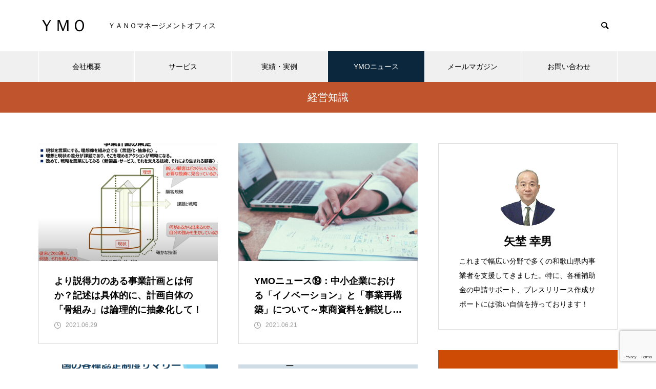

--- FILE ---
content_type: text/html; charset=UTF-8
request_url: https://www.yano-support.com/category/management/page/22/
body_size: 16819
content:
<!DOCTYPE html>
<html class="pc" dir="ltr" lang="ja"
	prefix="og: https://ogp.me/ns#" >
<head>
	
<!-- Global site tag (gtag.js) - Google Analytics -->
<script async src="https://www.googletagmanager.com/gtag/js?id=G-BBE1CCZ84G"></script>
<script>
  window.dataLayer = window.dataLayer || [];
  function gtag(){dataLayer.push(arguments);}
  gtag('js', new Date());

  gtag('config', 'G-BBE1CCZ84G');
</script>	
	
	
<meta charset="UTF-8">
<!--[if IE]><meta http-equiv="X-UA-Compatible" content="IE=edge"><![endif]-->
<meta name="viewport" content="width=device-width">

<meta name="description" content="">
<link rel="pingback" href="https://www.yano-support.com/wp/xmlrpc.php">

		<!-- All in One SEO 4.3.8 - aioseo.com -->
		<title>経営知識 - ＹＭＯ - Page 22</title>
		<meta name="description" content="- Page 22" />
		<meta name="robots" content="noindex, nofollow, max-image-preview:large" />
		<link rel="canonical" href="https://www.yano-support.com/category/management/" />
		<link rel="prev" href="https://www.yano-support.com/category/management/page/21/" />
		<link rel="next" href="https://www.yano-support.com/category/management/page/23/" />
		<meta name="generator" content="All in One SEO (AIOSEO) 4.3.8" />
		<script type="application/ld+json" class="aioseo-schema">
			{"@context":"https:\/\/schema.org","@graph":[{"@type":"BreadcrumbList","@id":"https:\/\/www.yano-support.com\/category\/management\/page\/22\/#breadcrumblist","itemListElement":[{"@type":"ListItem","@id":"https:\/\/www.yano-support.com\/#listItem","position":1,"item":{"@type":"WebPage","@id":"https:\/\/www.yano-support.com\/","name":"\u30db\u30fc\u30e0","description":"\uff39\uff21\uff2e\uff2f\u30de\u30cd\u30fc\u30b8\u30e1\u30f3\u30c8\u30aa\u30d5\u30a3\u30b9","url":"https:\/\/www.yano-support.com\/"},"nextItem":"https:\/\/www.yano-support.com\/category\/management\/#listItem"},{"@type":"ListItem","@id":"https:\/\/www.yano-support.com\/category\/management\/#listItem","position":2,"item":{"@type":"WebPage","@id":"https:\/\/www.yano-support.com\/category\/management\/","name":"\u7d4c\u55b6\u77e5\u8b58","description":"- Page 22","url":"https:\/\/www.yano-support.com\/category\/management\/"},"previousItem":"https:\/\/www.yano-support.com\/#listItem"}]},{"@type":"CollectionPage","@id":"https:\/\/www.yano-support.com\/category\/management\/page\/22\/#collectionpage","url":"https:\/\/www.yano-support.com\/category\/management\/page\/22\/","name":"\u7d4c\u55b6\u77e5\u8b58 - \uff39\uff2d\uff2f - Page 22","description":"- Page 22","inLanguage":"ja","isPartOf":{"@id":"https:\/\/www.yano-support.com\/#website"},"breadcrumb":{"@id":"https:\/\/www.yano-support.com\/category\/management\/page\/22\/#breadcrumblist"}},{"@type":"Organization","@id":"https:\/\/www.yano-support.com\/#organization","name":"\uff39\uff2d\uff2f","url":"https:\/\/www.yano-support.com\/"},{"@type":"WebSite","@id":"https:\/\/www.yano-support.com\/#website","url":"https:\/\/www.yano-support.com\/","name":"\uff39\uff2d\uff2f","description":"\uff39\uff21\uff2e\uff2f\u30de\u30cd\u30fc\u30b8\u30e1\u30f3\u30c8\u30aa\u30d5\u30a3\u30b9","inLanguage":"ja","publisher":{"@id":"https:\/\/www.yano-support.com\/#organization"}}]}
		</script>
		<!-- All in One SEO -->

<link rel="alternate" type="application/rss+xml" title="ＹＭＯ &raquo; フィード" href="https://www.yano-support.com/feed/" />
<link rel="alternate" type="application/rss+xml" title="ＹＭＯ &raquo; コメントフィード" href="https://www.yano-support.com/comments/feed/" />
<link rel="alternate" type="application/rss+xml" title="ＹＭＯ &raquo; 経営知識 カテゴリーのフィード" href="https://www.yano-support.com/category/management/feed/" />
		<!-- This site uses the Google Analytics by MonsterInsights plugin v8.15 - Using Analytics tracking - https://www.monsterinsights.com/ -->
		<!-- Note: MonsterInsights is not currently configured on this site. The site owner needs to authenticate with Google Analytics in the MonsterInsights settings panel. -->
					<!-- No UA code set -->
				<!-- / Google Analytics by MonsterInsights -->
		<style id='wp-img-auto-sizes-contain-inline-css' type='text/css'>
img:is([sizes=auto i],[sizes^="auto," i]){contain-intrinsic-size:3000px 1500px}
/*# sourceURL=wp-img-auto-sizes-contain-inline-css */
</style>
<link rel='stylesheet' id='style-css' href='https://www.yano-support.com/wp/wp-content/themes/muum_tcd085/style.css?ver=1.0.2' type='text/css' media='all' />
<style id='wp-block-library-inline-css' type='text/css'>
:root{--wp-block-synced-color:#7a00df;--wp-block-synced-color--rgb:122,0,223;--wp-bound-block-color:var(--wp-block-synced-color);--wp-editor-canvas-background:#ddd;--wp-admin-theme-color:#007cba;--wp-admin-theme-color--rgb:0,124,186;--wp-admin-theme-color-darker-10:#006ba1;--wp-admin-theme-color-darker-10--rgb:0,107,160.5;--wp-admin-theme-color-darker-20:#005a87;--wp-admin-theme-color-darker-20--rgb:0,90,135;--wp-admin-border-width-focus:2px}@media (min-resolution:192dpi){:root{--wp-admin-border-width-focus:1.5px}}.wp-element-button{cursor:pointer}:root .has-very-light-gray-background-color{background-color:#eee}:root .has-very-dark-gray-background-color{background-color:#313131}:root .has-very-light-gray-color{color:#eee}:root .has-very-dark-gray-color{color:#313131}:root .has-vivid-green-cyan-to-vivid-cyan-blue-gradient-background{background:linear-gradient(135deg,#00d084,#0693e3)}:root .has-purple-crush-gradient-background{background:linear-gradient(135deg,#34e2e4,#4721fb 50%,#ab1dfe)}:root .has-hazy-dawn-gradient-background{background:linear-gradient(135deg,#faaca8,#dad0ec)}:root .has-subdued-olive-gradient-background{background:linear-gradient(135deg,#fafae1,#67a671)}:root .has-atomic-cream-gradient-background{background:linear-gradient(135deg,#fdd79a,#004a59)}:root .has-nightshade-gradient-background{background:linear-gradient(135deg,#330968,#31cdcf)}:root .has-midnight-gradient-background{background:linear-gradient(135deg,#020381,#2874fc)}:root{--wp--preset--font-size--normal:16px;--wp--preset--font-size--huge:42px}.has-regular-font-size{font-size:1em}.has-larger-font-size{font-size:2.625em}.has-normal-font-size{font-size:var(--wp--preset--font-size--normal)}.has-huge-font-size{font-size:var(--wp--preset--font-size--huge)}.has-text-align-center{text-align:center}.has-text-align-left{text-align:left}.has-text-align-right{text-align:right}.has-fit-text{white-space:nowrap!important}#end-resizable-editor-section{display:none}.aligncenter{clear:both}.items-justified-left{justify-content:flex-start}.items-justified-center{justify-content:center}.items-justified-right{justify-content:flex-end}.items-justified-space-between{justify-content:space-between}.screen-reader-text{border:0;clip-path:inset(50%);height:1px;margin:-1px;overflow:hidden;padding:0;position:absolute;width:1px;word-wrap:normal!important}.screen-reader-text:focus{background-color:#ddd;clip-path:none;color:#444;display:block;font-size:1em;height:auto;left:5px;line-height:normal;padding:15px 23px 14px;text-decoration:none;top:5px;width:auto;z-index:100000}html :where(.has-border-color){border-style:solid}html :where([style*=border-top-color]){border-top-style:solid}html :where([style*=border-right-color]){border-right-style:solid}html :where([style*=border-bottom-color]){border-bottom-style:solid}html :where([style*=border-left-color]){border-left-style:solid}html :where([style*=border-width]){border-style:solid}html :where([style*=border-top-width]){border-top-style:solid}html :where([style*=border-right-width]){border-right-style:solid}html :where([style*=border-bottom-width]){border-bottom-style:solid}html :where([style*=border-left-width]){border-left-style:solid}html :where(img[class*=wp-image-]){height:auto;max-width:100%}:where(figure){margin:0 0 1em}html :where(.is-position-sticky){--wp-admin--admin-bar--position-offset:var(--wp-admin--admin-bar--height,0px)}@media screen and (max-width:600px){html :where(.is-position-sticky){--wp-admin--admin-bar--position-offset:0px}}

/*# sourceURL=wp-block-library-inline-css */
</style><style id='wp-block-image-inline-css' type='text/css'>
.wp-block-image>a,.wp-block-image>figure>a{display:inline-block}.wp-block-image img{box-sizing:border-box;height:auto;max-width:100%;vertical-align:bottom}@media not (prefers-reduced-motion){.wp-block-image img.hide{visibility:hidden}.wp-block-image img.show{animation:show-content-image .4s}}.wp-block-image[style*=border-radius] img,.wp-block-image[style*=border-radius]>a{border-radius:inherit}.wp-block-image.has-custom-border img{box-sizing:border-box}.wp-block-image.aligncenter{text-align:center}.wp-block-image.alignfull>a,.wp-block-image.alignwide>a{width:100%}.wp-block-image.alignfull img,.wp-block-image.alignwide img{height:auto;width:100%}.wp-block-image .aligncenter,.wp-block-image .alignleft,.wp-block-image .alignright,.wp-block-image.aligncenter,.wp-block-image.alignleft,.wp-block-image.alignright{display:table}.wp-block-image .aligncenter>figcaption,.wp-block-image .alignleft>figcaption,.wp-block-image .alignright>figcaption,.wp-block-image.aligncenter>figcaption,.wp-block-image.alignleft>figcaption,.wp-block-image.alignright>figcaption{caption-side:bottom;display:table-caption}.wp-block-image .alignleft{float:left;margin:.5em 1em .5em 0}.wp-block-image .alignright{float:right;margin:.5em 0 .5em 1em}.wp-block-image .aligncenter{margin-left:auto;margin-right:auto}.wp-block-image :where(figcaption){margin-bottom:1em;margin-top:.5em}.wp-block-image.is-style-circle-mask img{border-radius:9999px}@supports ((-webkit-mask-image:none) or (mask-image:none)) or (-webkit-mask-image:none){.wp-block-image.is-style-circle-mask img{border-radius:0;-webkit-mask-image:url('data:image/svg+xml;utf8,<svg viewBox="0 0 100 100" xmlns="http://www.w3.org/2000/svg"><circle cx="50" cy="50" r="50"/></svg>');mask-image:url('data:image/svg+xml;utf8,<svg viewBox="0 0 100 100" xmlns="http://www.w3.org/2000/svg"><circle cx="50" cy="50" r="50"/></svg>');mask-mode:alpha;-webkit-mask-position:center;mask-position:center;-webkit-mask-repeat:no-repeat;mask-repeat:no-repeat;-webkit-mask-size:contain;mask-size:contain}}:root :where(.wp-block-image.is-style-rounded img,.wp-block-image .is-style-rounded img){border-radius:9999px}.wp-block-image figure{margin:0}.wp-lightbox-container{display:flex;flex-direction:column;position:relative}.wp-lightbox-container img{cursor:zoom-in}.wp-lightbox-container img:hover+button{opacity:1}.wp-lightbox-container button{align-items:center;backdrop-filter:blur(16px) saturate(180%);background-color:#5a5a5a40;border:none;border-radius:4px;cursor:zoom-in;display:flex;height:20px;justify-content:center;opacity:0;padding:0;position:absolute;right:16px;text-align:center;top:16px;width:20px;z-index:100}@media not (prefers-reduced-motion){.wp-lightbox-container button{transition:opacity .2s ease}}.wp-lightbox-container button:focus-visible{outline:3px auto #5a5a5a40;outline:3px auto -webkit-focus-ring-color;outline-offset:3px}.wp-lightbox-container button:hover{cursor:pointer;opacity:1}.wp-lightbox-container button:focus{opacity:1}.wp-lightbox-container button:focus,.wp-lightbox-container button:hover,.wp-lightbox-container button:not(:hover):not(:active):not(.has-background){background-color:#5a5a5a40;border:none}.wp-lightbox-overlay{box-sizing:border-box;cursor:zoom-out;height:100vh;left:0;overflow:hidden;position:fixed;top:0;visibility:hidden;width:100%;z-index:100000}.wp-lightbox-overlay .close-button{align-items:center;cursor:pointer;display:flex;justify-content:center;min-height:40px;min-width:40px;padding:0;position:absolute;right:calc(env(safe-area-inset-right) + 16px);top:calc(env(safe-area-inset-top) + 16px);z-index:5000000}.wp-lightbox-overlay .close-button:focus,.wp-lightbox-overlay .close-button:hover,.wp-lightbox-overlay .close-button:not(:hover):not(:active):not(.has-background){background:none;border:none}.wp-lightbox-overlay .lightbox-image-container{height:var(--wp--lightbox-container-height);left:50%;overflow:hidden;position:absolute;top:50%;transform:translate(-50%,-50%);transform-origin:top left;width:var(--wp--lightbox-container-width);z-index:9999999999}.wp-lightbox-overlay .wp-block-image{align-items:center;box-sizing:border-box;display:flex;height:100%;justify-content:center;margin:0;position:relative;transform-origin:0 0;width:100%;z-index:3000000}.wp-lightbox-overlay .wp-block-image img{height:var(--wp--lightbox-image-height);min-height:var(--wp--lightbox-image-height);min-width:var(--wp--lightbox-image-width);width:var(--wp--lightbox-image-width)}.wp-lightbox-overlay .wp-block-image figcaption{display:none}.wp-lightbox-overlay button{background:none;border:none}.wp-lightbox-overlay .scrim{background-color:#fff;height:100%;opacity:.9;position:absolute;width:100%;z-index:2000000}.wp-lightbox-overlay.active{visibility:visible}@media not (prefers-reduced-motion){.wp-lightbox-overlay.active{animation:turn-on-visibility .25s both}.wp-lightbox-overlay.active img{animation:turn-on-visibility .35s both}.wp-lightbox-overlay.show-closing-animation:not(.active){animation:turn-off-visibility .35s both}.wp-lightbox-overlay.show-closing-animation:not(.active) img{animation:turn-off-visibility .25s both}.wp-lightbox-overlay.zoom.active{animation:none;opacity:1;visibility:visible}.wp-lightbox-overlay.zoom.active .lightbox-image-container{animation:lightbox-zoom-in .4s}.wp-lightbox-overlay.zoom.active .lightbox-image-container img{animation:none}.wp-lightbox-overlay.zoom.active .scrim{animation:turn-on-visibility .4s forwards}.wp-lightbox-overlay.zoom.show-closing-animation:not(.active){animation:none}.wp-lightbox-overlay.zoom.show-closing-animation:not(.active) .lightbox-image-container{animation:lightbox-zoom-out .4s}.wp-lightbox-overlay.zoom.show-closing-animation:not(.active) .lightbox-image-container img{animation:none}.wp-lightbox-overlay.zoom.show-closing-animation:not(.active) .scrim{animation:turn-off-visibility .4s forwards}}@keyframes show-content-image{0%{visibility:hidden}99%{visibility:hidden}to{visibility:visible}}@keyframes turn-on-visibility{0%{opacity:0}to{opacity:1}}@keyframes turn-off-visibility{0%{opacity:1;visibility:visible}99%{opacity:0;visibility:visible}to{opacity:0;visibility:hidden}}@keyframes lightbox-zoom-in{0%{transform:translate(calc((-100vw + var(--wp--lightbox-scrollbar-width))/2 + var(--wp--lightbox-initial-left-position)),calc(-50vh + var(--wp--lightbox-initial-top-position))) scale(var(--wp--lightbox-scale))}to{transform:translate(-50%,-50%) scale(1)}}@keyframes lightbox-zoom-out{0%{transform:translate(-50%,-50%) scale(1);visibility:visible}99%{visibility:visible}to{transform:translate(calc((-100vw + var(--wp--lightbox-scrollbar-width))/2 + var(--wp--lightbox-initial-left-position)),calc(-50vh + var(--wp--lightbox-initial-top-position))) scale(var(--wp--lightbox-scale));visibility:hidden}}
/*# sourceURL=https://www.yano-support.com/wp/wp-includes/blocks/image/style.min.css */
</style>
<style id='global-styles-inline-css' type='text/css'>
:root{--wp--preset--aspect-ratio--square: 1;--wp--preset--aspect-ratio--4-3: 4/3;--wp--preset--aspect-ratio--3-4: 3/4;--wp--preset--aspect-ratio--3-2: 3/2;--wp--preset--aspect-ratio--2-3: 2/3;--wp--preset--aspect-ratio--16-9: 16/9;--wp--preset--aspect-ratio--9-16: 9/16;--wp--preset--color--black: #000000;--wp--preset--color--cyan-bluish-gray: #abb8c3;--wp--preset--color--white: #ffffff;--wp--preset--color--pale-pink: #f78da7;--wp--preset--color--vivid-red: #cf2e2e;--wp--preset--color--luminous-vivid-orange: #ff6900;--wp--preset--color--luminous-vivid-amber: #fcb900;--wp--preset--color--light-green-cyan: #7bdcb5;--wp--preset--color--vivid-green-cyan: #00d084;--wp--preset--color--pale-cyan-blue: #8ed1fc;--wp--preset--color--vivid-cyan-blue: #0693e3;--wp--preset--color--vivid-purple: #9b51e0;--wp--preset--gradient--vivid-cyan-blue-to-vivid-purple: linear-gradient(135deg,rgb(6,147,227) 0%,rgb(155,81,224) 100%);--wp--preset--gradient--light-green-cyan-to-vivid-green-cyan: linear-gradient(135deg,rgb(122,220,180) 0%,rgb(0,208,130) 100%);--wp--preset--gradient--luminous-vivid-amber-to-luminous-vivid-orange: linear-gradient(135deg,rgb(252,185,0) 0%,rgb(255,105,0) 100%);--wp--preset--gradient--luminous-vivid-orange-to-vivid-red: linear-gradient(135deg,rgb(255,105,0) 0%,rgb(207,46,46) 100%);--wp--preset--gradient--very-light-gray-to-cyan-bluish-gray: linear-gradient(135deg,rgb(238,238,238) 0%,rgb(169,184,195) 100%);--wp--preset--gradient--cool-to-warm-spectrum: linear-gradient(135deg,rgb(74,234,220) 0%,rgb(151,120,209) 20%,rgb(207,42,186) 40%,rgb(238,44,130) 60%,rgb(251,105,98) 80%,rgb(254,248,76) 100%);--wp--preset--gradient--blush-light-purple: linear-gradient(135deg,rgb(255,206,236) 0%,rgb(152,150,240) 100%);--wp--preset--gradient--blush-bordeaux: linear-gradient(135deg,rgb(254,205,165) 0%,rgb(254,45,45) 50%,rgb(107,0,62) 100%);--wp--preset--gradient--luminous-dusk: linear-gradient(135deg,rgb(255,203,112) 0%,rgb(199,81,192) 50%,rgb(65,88,208) 100%);--wp--preset--gradient--pale-ocean: linear-gradient(135deg,rgb(255,245,203) 0%,rgb(182,227,212) 50%,rgb(51,167,181) 100%);--wp--preset--gradient--electric-grass: linear-gradient(135deg,rgb(202,248,128) 0%,rgb(113,206,126) 100%);--wp--preset--gradient--midnight: linear-gradient(135deg,rgb(2,3,129) 0%,rgb(40,116,252) 100%);--wp--preset--font-size--small: 13px;--wp--preset--font-size--medium: 20px;--wp--preset--font-size--large: 36px;--wp--preset--font-size--x-large: 42px;--wp--preset--spacing--20: 0.44rem;--wp--preset--spacing--30: 0.67rem;--wp--preset--spacing--40: 1rem;--wp--preset--spacing--50: 1.5rem;--wp--preset--spacing--60: 2.25rem;--wp--preset--spacing--70: 3.38rem;--wp--preset--spacing--80: 5.06rem;--wp--preset--shadow--natural: 6px 6px 9px rgba(0, 0, 0, 0.2);--wp--preset--shadow--deep: 12px 12px 50px rgba(0, 0, 0, 0.4);--wp--preset--shadow--sharp: 6px 6px 0px rgba(0, 0, 0, 0.2);--wp--preset--shadow--outlined: 6px 6px 0px -3px rgb(255, 255, 255), 6px 6px rgb(0, 0, 0);--wp--preset--shadow--crisp: 6px 6px 0px rgb(0, 0, 0);}:where(.is-layout-flex){gap: 0.5em;}:where(.is-layout-grid){gap: 0.5em;}body .is-layout-flex{display: flex;}.is-layout-flex{flex-wrap: wrap;align-items: center;}.is-layout-flex > :is(*, div){margin: 0;}body .is-layout-grid{display: grid;}.is-layout-grid > :is(*, div){margin: 0;}:where(.wp-block-columns.is-layout-flex){gap: 2em;}:where(.wp-block-columns.is-layout-grid){gap: 2em;}:where(.wp-block-post-template.is-layout-flex){gap: 1.25em;}:where(.wp-block-post-template.is-layout-grid){gap: 1.25em;}.has-black-color{color: var(--wp--preset--color--black) !important;}.has-cyan-bluish-gray-color{color: var(--wp--preset--color--cyan-bluish-gray) !important;}.has-white-color{color: var(--wp--preset--color--white) !important;}.has-pale-pink-color{color: var(--wp--preset--color--pale-pink) !important;}.has-vivid-red-color{color: var(--wp--preset--color--vivid-red) !important;}.has-luminous-vivid-orange-color{color: var(--wp--preset--color--luminous-vivid-orange) !important;}.has-luminous-vivid-amber-color{color: var(--wp--preset--color--luminous-vivid-amber) !important;}.has-light-green-cyan-color{color: var(--wp--preset--color--light-green-cyan) !important;}.has-vivid-green-cyan-color{color: var(--wp--preset--color--vivid-green-cyan) !important;}.has-pale-cyan-blue-color{color: var(--wp--preset--color--pale-cyan-blue) !important;}.has-vivid-cyan-blue-color{color: var(--wp--preset--color--vivid-cyan-blue) !important;}.has-vivid-purple-color{color: var(--wp--preset--color--vivid-purple) !important;}.has-black-background-color{background-color: var(--wp--preset--color--black) !important;}.has-cyan-bluish-gray-background-color{background-color: var(--wp--preset--color--cyan-bluish-gray) !important;}.has-white-background-color{background-color: var(--wp--preset--color--white) !important;}.has-pale-pink-background-color{background-color: var(--wp--preset--color--pale-pink) !important;}.has-vivid-red-background-color{background-color: var(--wp--preset--color--vivid-red) !important;}.has-luminous-vivid-orange-background-color{background-color: var(--wp--preset--color--luminous-vivid-orange) !important;}.has-luminous-vivid-amber-background-color{background-color: var(--wp--preset--color--luminous-vivid-amber) !important;}.has-light-green-cyan-background-color{background-color: var(--wp--preset--color--light-green-cyan) !important;}.has-vivid-green-cyan-background-color{background-color: var(--wp--preset--color--vivid-green-cyan) !important;}.has-pale-cyan-blue-background-color{background-color: var(--wp--preset--color--pale-cyan-blue) !important;}.has-vivid-cyan-blue-background-color{background-color: var(--wp--preset--color--vivid-cyan-blue) !important;}.has-vivid-purple-background-color{background-color: var(--wp--preset--color--vivid-purple) !important;}.has-black-border-color{border-color: var(--wp--preset--color--black) !important;}.has-cyan-bluish-gray-border-color{border-color: var(--wp--preset--color--cyan-bluish-gray) !important;}.has-white-border-color{border-color: var(--wp--preset--color--white) !important;}.has-pale-pink-border-color{border-color: var(--wp--preset--color--pale-pink) !important;}.has-vivid-red-border-color{border-color: var(--wp--preset--color--vivid-red) !important;}.has-luminous-vivid-orange-border-color{border-color: var(--wp--preset--color--luminous-vivid-orange) !important;}.has-luminous-vivid-amber-border-color{border-color: var(--wp--preset--color--luminous-vivid-amber) !important;}.has-light-green-cyan-border-color{border-color: var(--wp--preset--color--light-green-cyan) !important;}.has-vivid-green-cyan-border-color{border-color: var(--wp--preset--color--vivid-green-cyan) !important;}.has-pale-cyan-blue-border-color{border-color: var(--wp--preset--color--pale-cyan-blue) !important;}.has-vivid-cyan-blue-border-color{border-color: var(--wp--preset--color--vivid-cyan-blue) !important;}.has-vivid-purple-border-color{border-color: var(--wp--preset--color--vivid-purple) !important;}.has-vivid-cyan-blue-to-vivid-purple-gradient-background{background: var(--wp--preset--gradient--vivid-cyan-blue-to-vivid-purple) !important;}.has-light-green-cyan-to-vivid-green-cyan-gradient-background{background: var(--wp--preset--gradient--light-green-cyan-to-vivid-green-cyan) !important;}.has-luminous-vivid-amber-to-luminous-vivid-orange-gradient-background{background: var(--wp--preset--gradient--luminous-vivid-amber-to-luminous-vivid-orange) !important;}.has-luminous-vivid-orange-to-vivid-red-gradient-background{background: var(--wp--preset--gradient--luminous-vivid-orange-to-vivid-red) !important;}.has-very-light-gray-to-cyan-bluish-gray-gradient-background{background: var(--wp--preset--gradient--very-light-gray-to-cyan-bluish-gray) !important;}.has-cool-to-warm-spectrum-gradient-background{background: var(--wp--preset--gradient--cool-to-warm-spectrum) !important;}.has-blush-light-purple-gradient-background{background: var(--wp--preset--gradient--blush-light-purple) !important;}.has-blush-bordeaux-gradient-background{background: var(--wp--preset--gradient--blush-bordeaux) !important;}.has-luminous-dusk-gradient-background{background: var(--wp--preset--gradient--luminous-dusk) !important;}.has-pale-ocean-gradient-background{background: var(--wp--preset--gradient--pale-ocean) !important;}.has-electric-grass-gradient-background{background: var(--wp--preset--gradient--electric-grass) !important;}.has-midnight-gradient-background{background: var(--wp--preset--gradient--midnight) !important;}.has-small-font-size{font-size: var(--wp--preset--font-size--small) !important;}.has-medium-font-size{font-size: var(--wp--preset--font-size--medium) !important;}.has-large-font-size{font-size: var(--wp--preset--font-size--large) !important;}.has-x-large-font-size{font-size: var(--wp--preset--font-size--x-large) !important;}
/*# sourceURL=global-styles-inline-css */
</style>

<style id='classic-theme-styles-inline-css' type='text/css'>
/*! This file is auto-generated */
.wp-block-button__link{color:#fff;background-color:#32373c;border-radius:9999px;box-shadow:none;text-decoration:none;padding:calc(.667em + 2px) calc(1.333em + 2px);font-size:1.125em}.wp-block-file__button{background:#32373c;color:#fff;text-decoration:none}
/*# sourceURL=/wp-includes/css/classic-themes.min.css */
</style>
<link rel='stylesheet' id='contact-form-7-css' href='https://www.yano-support.com/wp/wp-content/plugins/contact-form-7/includes/css/styles.css?ver=5.7.6' type='text/css' media='all' />
<script type="text/javascript" src="https://www.yano-support.com/wp/wp-includes/js/jquery/jquery.min.js?ver=3.7.1" id="jquery-core-js"></script>
<script type="text/javascript" src="https://www.yano-support.com/wp/wp-includes/js/jquery/jquery-migrate.min.js?ver=3.4.1" id="jquery-migrate-js"></script>
<link rel="https://api.w.org/" href="https://www.yano-support.com/wp-json/" /><link rel="alternate" title="JSON" type="application/json" href="https://www.yano-support.com/wp-json/wp/v2/categories/11" />
<link rel="stylesheet" href="https://www.yano-support.com/wp/wp-content/themes/muum_tcd085/css/design-plus.css?ver=1.0.2">
<link rel="stylesheet" href="https://www.yano-support.com/wp/wp-content/themes/muum_tcd085/css/sns-botton.css?ver=1.0.2">
<link rel="stylesheet" media="screen and (max-width:1251px)" href="https://www.yano-support.com/wp/wp-content/themes/muum_tcd085/css/responsive.css?ver=1.0.2">
<link rel="stylesheet" media="screen and (max-width:1251px)" href="https://www.yano-support.com/wp/wp-content/themes/muum_tcd085/css/footer-bar.css?ver=1.0.2">

<script src="https://www.yano-support.com/wp/wp-content/themes/muum_tcd085/js/jquery.easing.1.4.js?ver=1.0.2"></script>
<script src="https://www.yano-support.com/wp/wp-content/themes/muum_tcd085/js/jscript.js?ver=1.0.2"></script>
<script src="https://www.yano-support.com/wp/wp-content/themes/muum_tcd085/js/jquery.cookie.min.js?ver=1.0.2"></script>
<script src="https://www.yano-support.com/wp/wp-content/themes/muum_tcd085/js/comment.js?ver=1.0.2"></script>
<script src="https://www.yano-support.com/wp/wp-content/themes/muum_tcd085/js/parallax.js?ver=1.0.2"></script>

<link rel="stylesheet" href="https://www.yano-support.com/wp/wp-content/themes/muum_tcd085/js/simplebar.css?ver=1.0.2">
<script src="https://www.yano-support.com/wp/wp-content/themes/muum_tcd085/js/simplebar.min.js?ver=1.0.2"></script>




<style type="text/css">

body, input, textarea { font-family: Arial, "Hiragino Sans", "ヒラギノ角ゴ ProN", "Hiragino Kaku Gothic ProN", "游ゴシック", YuGothic, "メイリオ", Meiryo, sans-serif; }

.rich_font, .p-vertical { font-family: Arial, "Hiragino Sans", "ヒラギノ角ゴ ProN", "Hiragino Kaku Gothic ProN", "游ゴシック", YuGothic, "メイリオ", Meiryo, sans-serif; font-weight:500; }

.rich_font_type1 { font-family: Arial, "Hiragino Kaku Gothic ProN", "ヒラギノ角ゴ ProN W3", "メイリオ", Meiryo, sans-serif; }
.rich_font_type2 { font-family: Arial, "Hiragino Sans", "ヒラギノ角ゴ ProN", "Hiragino Kaku Gothic ProN", "游ゴシック", YuGothic, "メイリオ", Meiryo, sans-serif; font-weight:500; }
.rich_font_type3 { font-family: "Times New Roman" , "游明朝" , "Yu Mincho" , "游明朝体" , "YuMincho" , "ヒラギノ明朝 Pro W3" , "Hiragino Mincho Pro" , "HiraMinProN-W3" , "HGS明朝E" , "ＭＳ Ｐ明朝" , "MS PMincho" , serif; font-weight:500; }


#global_menu { background:#f0f0f0; }
#global_menu > ul > li > a, #global_menu > ul > li:first-of-type a { color:#000; border-color:#ffffff; }
#global_menu > ul > li > a:hover { color:#fff; background:#134068; border-color:#134068; }
#global_menu > ul > li.active > a, #global_menu > ul > li.current-menu-item > a, #header.active #global_menu > ul > li.current-menu-item.active_button > a { color:#fff; background:#0b273d; border-color:#0b273d; }
#global_menu ul ul a { color:#ffffff !important; background:#0b273d; }
#global_menu ul ul a:hover { background:#134068; }
#global_menu > ul > li.menu-item-has-children.active > a { background:#0b273d; border-color:#0b273d; }
.pc .header_fix #header.off_hover #global_menu { background:rgba(240,240,240,1); }
.pc .header_fix #header.off_hover #global_menu > ul > li > a, .pc .header_fix #header.off_hover #global_menu > ul > li:first-of-type a { border-color:rgba(255,255,255,1); }
.mobile .header_fix_mobile #header { background:#fff; }
.mobile .header_fix_mobile #header.off_hover { background:rgba(255,255,255,1); }
#drawer_menu { background:#000000; }
#mobile_menu a { color:#ffffff; border-color:#444444; }
#mobile_menu li li a { background:#333333; }
#mobile_menu a:hover, #drawer_menu .close_button:hover, #mobile_menu .child_menu_button:hover { background:#444444; }
.megamenu_blog_list { background:#0b273d; }
.megamenu_blog_list .category_list a { font-size:16px; color:#999999; }
.megamenu_blog_list .post_list .title { font-size:14px; }
.megamenu_b_wrap { background:#0b273d; }
.megamenu_b_wrap .headline { font-size:16px; color:#ffffff; }
.megamenu_b_wrap .title { font-size:14px; }
.megamenu_page_wrap { border-top:1px solid #555555; }
#global_menu > ul > li.megamenu_parent_type2.active_megamenu_button > a { color:#fff !important; background:#0b273d !important; border-color:#0b273d !important; }
#global_menu > ul > li.megamenu_parent_type3.active_megamenu_button > a { color:#fff !important; background:#0b273d !important; border-color:#0b273d !important; }
#footer_carousel { background:#0b273d; }
#footer_carousel .title { font-size:14px; }
#footer_bottom { color:#ffffff; background:#0b273d; }
#footer_bottom a { color:#ffffff; }
#return_top a:before { color:#ffffff; }
#return_top a { background:#0b273d; }
#return_top a:hover { background:#134068; }
@media screen and (max-width:750px) {
  #footer_carousel .title { font-size:12px; }
  #footer_bottom { color:#000; background:none; }
  #footer_bottom a { color:#000; }
  #copyright { color:#ffffff; background:#0b273d; }
}
.author_profile .avatar_area img, .animate_image img, .animate_background .image {
  width:100%; height:auto;
  -webkit-transition: transform  0.75s ease;
  transition: transform  0.75s ease;
}
.author_profile a.avatar:hover img, .animate_image:hover img, .animate_background:hover .image {
  -webkit-transform: scale(1.2);
  transform: scale(1.2);
}



a { color:#000; }

.widget_tab_post_list_button a:hover, .page_navi span.current, #author_page_headline,
#header_carousel_type1 .slick-dots button:hover::before, #header_carousel_type1 .slick-dots .slick-active button::before, #header_carousel_type2 .slick-dots button:hover::before, #header_carousel_type2 .slick-dots .slick-active button::before
  { background-color:#0b273d; }

.widget_headline, .design_headline1, .widget_tab_post_list_button a:hover, .page_navi span.current
  { border-color:#0b273d; }

#header_search .button label:hover:before
  { color:#134068; }

#submit_comment:hover, #cancel_comment_reply a:hover, #wp-calendar #prev a:hover, #wp-calendar #next a:hover, #wp-calendar td a:hover,
#post_pagination a:hover, #p_readmore .button:hover, .page_navi a:hover, #post_pagination a:hover,.c-pw__btn:hover, #post_pagination a:hover, #comment_tab li a:hover, #category_post .tab p:hover
  { background-color:#134068; }

#comment_textarea textarea:focus, .c-pw__box-input:focus, .page_navi a:hover, #post_pagination p, #post_pagination a:hover
  { border-color:#134068; }

a:hover, #header_logo a:hover, #footer a:hover, #footer_social_link li a:hover:before, #bread_crumb a:hover, #bread_crumb li.home a:hover:after, #next_prev_post a:hover,
.single_copy_title_url_btn:hover, .tcdw_search_box_widget .search_area .search_button:hover:before, .tab_widget_nav:hover:before,
#single_author_title_area .author_link li a:hover:before, .author_profile a:hover, .author_profile .author_link li a:hover:before, #post_meta_bottom a:hover, .cardlink_title a:hover,
.comment a:hover, .comment_form_wrapper a:hover, #searchform .submit_button:hover:before, .p-dropdown__title:hover:after
  { color:#1e6296; }

#menu_button:hover span
  { background-color:#1e6296; }

.post_content a { color:#134068; }
.post_content a:hover { color:#1e6296; }

.cat_id20 { background-color:#0b273d; }
.cat_id20:hover { background-color:#134068; }
.megamenu_blog_list .category_list li.active .cat_id20 { color:#0b273d; }
.megamenu_blog_list .category_list .cat_id20:hover { color:#134068; }
.category_list_widget .cat-item-20 > a:hover > .count { background-color:#0b273d; border-color:#0b273d; }
.cat_id15 { background-color:#0b273d; }
.cat_id15:hover { background-color:#134068; }
.megamenu_blog_list .category_list li.active .cat_id15 { color:#0b273d; }
.megamenu_blog_list .category_list .cat_id15:hover { color:#134068; }
.category_list_widget .cat-item-15 > a:hover > .count { background-color:#0b273d; border-color:#0b273d; }
.cat_id14 { background-color:#0b273d; }
.cat_id14:hover { background-color:#134068; }
.megamenu_blog_list .category_list li.active .cat_id14 { color:#0b273d; }
.megamenu_blog_list .category_list .cat_id14:hover { color:#134068; }
.category_list_widget .cat-item-14 > a:hover > .count { background-color:#0b273d; border-color:#0b273d; }
.cat_id13 { background-color:#0b273d; }
.cat_id13:hover { background-color:#134068; }
.megamenu_blog_list .category_list li.active .cat_id13 { color:#0b273d; }
.megamenu_blog_list .category_list .cat_id13:hover { color:#134068; }
.category_list_widget .cat-item-13 > a:hover > .count { background-color:#0b273d; border-color:#0b273d; }
.cat_id5 { background-color:#58656e; }
.cat_id5:hover { background-color:#677684; }
.megamenu_blog_list .category_list li.active .cat_id5 { color:#58656e; }
.megamenu_blog_list .category_list .cat_id5:hover { color:#677684; }
.category_list_widget .cat-item-5 > a:hover > .count { background-color:#58656e; border-color:#58656e; }
.cat_id3 { background-color:#499475; }
.cat_id3:hover { background-color:#4ca37c; }
.megamenu_blog_list .category_list li.active .cat_id3 { color:#499475; }
.megamenu_blog_list .category_list .cat_id3:hover { color:#4ca37c; }
.category_list_widget .cat-item-3 > a:hover > .count { background-color:#499475; border-color:#499475; }
.cat_id9 { background-color:#6c5776; }
.cat_id9:hover { background-color:#7a6284; }
.megamenu_blog_list .category_list li.active .cat_id9 { color:#6c5776; }
.megamenu_blog_list .category_list .cat_id9:hover { color:#7a6284; }
.category_list_widget .cat-item-9 > a:hover > .count { background-color:#6c5776; border-color:#6c5776; }
.cat_id8 { background-color:#ceca4e; }
.cat_id8:hover { background-color:#d6d653; }
.megamenu_blog_list .category_list li.active .cat_id8 { color:#ceca4e; }
.megamenu_blog_list .category_list .cat_id8:hover { color:#d6d653; }
.category_list_widget .cat-item-8 > a:hover > .count { background-color:#ceca4e; border-color:#ceca4e; }
.cat_id7 { background-color:#004679; }
.cat_id7:hover { background-color:#00438c; }
.megamenu_blog_list .category_list li.active .cat_id7 { color:#004679; }
.megamenu_blog_list .category_list .cat_id7:hover { color:#00438c; }
.category_list_widget .cat-item-7 > a:hover > .count { background-color:#004679; border-color:#004679; }
.cat_id6 { background-color:#0b273d; }
.cat_id6:hover { background-color:#134068; }
.megamenu_blog_list .category_list li.active .cat_id6 { color:#0b273d; }
.megamenu_blog_list .category_list .cat_id6:hover { color:#134068; }
.category_list_widget .cat-item-6 > a:hover > .count { background-color:#0b273d; border-color:#0b273d; }
.cat_id12 { background-color:#86aace; }
.cat_id12:hover { background-color:#8eb4d9; }
.megamenu_blog_list .category_list li.active .cat_id12 { color:#86aace; }
.megamenu_blog_list .category_list .cat_id12:hover { color:#8eb4d9; }
.category_list_widget .cat-item-12 > a:hover > .count { background-color:#86aace; border-color:#86aace; }
.cat_id1 { background-color:#a44682; }
.cat_id1:hover { background-color:#b24c89; }
.megamenu_blog_list .category_list li.active .cat_id1 { color:#a44682; }
.megamenu_blog_list .category_list .cat_id1:hover { color:#b24c89; }
.category_list_widget .cat-item-1 > a:hover > .count { background-color:#a44682; border-color:#a44682; }
.cat_id11 { background-color:#c0542d; }
.cat_id11:hover { background-color:#c9622e; }
.megamenu_blog_list .category_list li.active .cat_id11 { color:#c0542d; }
.megamenu_blog_list .category_list .cat_id11:hover { color:#c9622e; }
.category_list_widget .cat-item-11 > a:hover > .count { background-color:#c0542d; border-color:#c0542d; }
.cat_id10 { background-color:#8086a0; }
.cat_id10:hover { background-color:#9599b2; }
.megamenu_blog_list .category_list li.active .cat_id10 { color:#8086a0; }
.megamenu_blog_list .category_list .cat_id10:hover { color:#9599b2; }
.category_list_widget .cat-item-10 > a:hover > .count { background-color:#8086a0; border-color:#8086a0; }

.newsletter:hover { transition: all 0.35s ease; opacity:0.8; }.styled_h2 {
  font-size:26px !important; text-align:left; color:#ffffff; background:#000000;  border-top:0px solid #dddddd;
  border-bottom:0px solid #dddddd;
  border-left:0px solid #dddddd;
  border-right:0px solid #dddddd;
  padding:15px 15px 15px 15px !important;
  margin:0px 0px 30px !important;
}
.styled_h3 {
  font-size:22px !important; text-align:left; color:#000000;   border-top:0px solid #dddddd;
  border-bottom:0px solid #dddddd;
  border-left:2px solid #000000;
  border-right:0px solid #dddddd;
  padding:6px 0px 6px 16px !important;
  margin:0px 0px 30px !important;
}
.styled_h4 {
  font-size:18px !important; text-align:left; color:#000000;   border-top:0px solid #dddddd;
  border-bottom:1px solid #dddddd;
  border-left:0px solid #dddddd;
  border-right:0px solid #dddddd;
  padding:3px 0px 3px 20px !important;
  margin:0px 0px 30px !important;
}
.styled_h5 {
  font-size:14px !important; text-align:left; color:#000000;   border-top:0px solid #dddddd;
  border-bottom:1px solid #dddddd;
  border-left:0px solid #dddddd;
  border-right:0px solid #dddddd;
  padding:3px 0px 3px 24px !important;
  margin:0px 0px 30px !important;
}
.q_custom_button1 {
  color:#ffffff !important;
  border-color:rgba(83,83,83,1);
}
.q_custom_button1.animation_type1 { background:#535353; }
.q_custom_button1:hover, .q_custom_button1:focus {
  color:#ffffff !important;
  border-color:rgba(125,125,125,1);
}
.q_custom_button1.animation_type1:hover { background:#7d7d7d; }
.q_custom_button1:before { background:#7d7d7d; }
.q_custom_button2 {
  color:#ffffff !important;
  border-color:rgba(83,83,83,1);
}
.q_custom_button2.animation_type1 { background:#535353; }
.q_custom_button2:hover, .q_custom_button2:focus {
  color:#ffffff !important;
  border-color:rgba(125,125,125,1);
}
.q_custom_button2.animation_type1:hover { background:#7d7d7d; }
.q_custom_button2:before { background:#7d7d7d; }
.q_custom_button3 {
  color:#ffffff !important;
  border-color:rgba(83,83,83,1);
}
.q_custom_button3.animation_type1 { background:#535353; }
.q_custom_button3:hover, .q_custom_button3:focus {
  color:#ffffff !important;
  border-color:rgba(125,125,125,1);
}
.q_custom_button3.animation_type1:hover { background:#7d7d7d; }
.q_custom_button3:before { background:#7d7d7d; }
.speech_balloon_left1 .speach_balloon_text { background-color: #ffdfdf; border-color: #ffdfdf; color: #000000 }
.speech_balloon_left1 .speach_balloon_text::before { border-right-color: #ffdfdf }
.speech_balloon_left1 .speach_balloon_text::after { border-right-color: #ffdfdf }
.speech_balloon_left2 .speach_balloon_text { background-color: #ffffff; border-color: #ff5353; color: #000000 }
.speech_balloon_left2 .speach_balloon_text::before { border-right-color: #ff5353 }
.speech_balloon_left2 .speach_balloon_text::after { border-right-color: #ffffff }
.speech_balloon_right1 .speach_balloon_text { background-color: #ccf4ff; border-color: #ccf4ff; color: #000000 }
.speech_balloon_right1 .speach_balloon_text::before { border-left-color: #ccf4ff }
.speech_balloon_right1 .speach_balloon_text::after { border-left-color: #ccf4ff }
.speech_balloon_right2 .speach_balloon_text { background-color: #ffffff; border-color: #0789b5; color: #000000 }
.speech_balloon_right2 .speach_balloon_text::before { border-left-color: #0789b5 }
.speech_balloon_right2 .speach_balloon_text::after { border-left-color: #ffffff }
.qt_google_map .pb_googlemap_custom-overlay-inner { background:#0b273d; color:#ffffff; }
.qt_google_map .pb_googlemap_custom-overlay-inner::after { border-color:#0b273d transparent transparent transparent; }
</style>

<style id="current-page-style" type="text/css">
#page_header .title { font-size:20px; color:#FFFFFF; }
#header_desc { font-size:16px; }
#author_page_headline { font-size:20px; }
.blog_list .title { font-size:18px; }
.blog_list .desc { font-size:14px; }
@media screen and (max-width:750px) {
  #page_header .title { font-size:16px; }
  #header_desc { font-size:14px; }
  #author_page_headline { font-size:16px; }
  .blog_list .title { font-size:16px; }
  .blog_list .desc { font-size:12px; }
}
#site_loader_overlay.active #site_loader_animation {
  opacity:0;
  -webkit-transition: all 1.0s cubic-bezier(0.22, 1, 0.36, 1) 0s; transition: all 1.0s cubic-bezier(0.22, 1, 0.36, 1) 0s;
}
</style>

<script type="text/javascript">
jQuery(document).ready(function($){

  $('#footer_carousel .post_list').slick({
    infinite: true,
    dots: false,
    arrows: false,
    slidesToShow: 4,
    slidesToScroll: 1,
    swipeToSlide: true,
    touchThreshold: 20,
    adaptiveHeight: false,
    pauseOnHover: true,
    autoplay: true,
    fade: false,
    easing: 'easeOutExpo',
    speed: 700,
    autoplaySpeed: 5000,
    responsive: [
      {
        breakpoint: 1000,
        settings: { slidesToShow: 3 }
      },
      {
        breakpoint: 750,
        settings: { slidesToShow: 2 }
      }
    ]
  });
  $('#footer_carousel .prev_item').on('click', function() {
    $('#footer_carousel .post_list').slick('slickPrev');
  });
  $('#footer_carousel .next_item').on('click', function() {
    $('#footer_carousel .post_list').slick('slickNext');
  });

});
</script>
<script type="text/javascript">
jQuery(document).ready(function($){

  $('.megamenu_carousel .post_list').slick({
    infinite: true,
    dots: false,
    arrows: false,
    slidesToShow: 4,
    slidesToScroll: 1,
    swipeToSlide: true,
    touchThreshold: 20,
    adaptiveHeight: false,
    pauseOnHover: true,
    autoplay: true,
    fade: false,
    easing: 'easeOutExpo',
    speed: 700,
    autoplaySpeed: 5000  });
  $('.megamenu_carousel_wrap .prev_item').on('click', function() {
    $(this).closest('.megamenu_carousel_wrap').find('.post_list').slick('slickPrev');
  });
  $('.megamenu_carousel_wrap .next_item').on('click', function() {
    $(this).closest('.megamenu_carousel_wrap').find('.post_list').slick('slickNext');
  });

});
</script>
<script type="text/javascript">
jQuery(document).ready(function($){

  if( $('.widget_tab_post_list ol').length ){
    $('#side_col .widget_tab_post_list ol').slick({
      vertical: true,
      infinite: true,
      dots: false,
      arrows: false,
      slidesToShow: 3,
      slidesToScroll: 1,
      adaptiveHeight: false,
      pauseOnHover: true,
      autoplay: true,
      fade: false,
      easing: 'easeOutExpo',
      speed: 700,
      autoplaySpeed: 5000
    });
    $('#footer_widget .widget_tab_post_list ol').slick({
      vertical: true,
      infinite: true,
      dots: false,
      arrows: false,
      slidesToShow: 2,
      slidesToScroll: 1,
      adaptiveHeight: false,
      pauseOnHover: true,
      autoplay: true,
      fade: false,
      easing: 'easeOutExpo',
      speed: 700,
      autoplaySpeed: 5000
    });
  }
  $('.widget_tab_post_list .prev_item').on('click', function() {
    $(this).closest('.widget_tab_post_list').find('ol').slick('slickPrev');
  });
  $('.widget_tab_post_list .next_item').on('click', function() {
    $(this).closest('.widget_tab_post_list').find('ol').slick('slickNext');
  });

});
</script>

<style type="text/css">
.p-footer-cta--1.footer_cta_type1 { background:rgba(84,60,50,1); }
.p-footer-cta--1.footer_cta_type1 .catch { color:#ffffff; }
.p-footer-cta--1.footer_cta_type1 #js-footer-cta__btn { color:#ffffff; background:#95634c; }
.p-footer-cta--1.footer_cta_type1 #js-footer-cta__btn:hover { color:#ffffff; background:#754e3d; }
.p-footer-cta--1.footer_cta_type1 #js-footer-cta__close:before { color:#ffffff; }
.p-footer-cta--1.footer_cta_type1 #js-footer-cta__close:hover:before { color:#cccccc; }
@media only screen and (max-width: 750px) {
  .p-footer-cta--1.footer_cta_type1 #js-footer-cta__btn:after { color:#ffffff; }
  .p-footer-cta--1.footer_cta_type1 #js-footer-cta__btn:hover:after { color:#cccccc; }
}
.p-footer-cta--2.footer_cta_type1 { background:rgba(84,60,50,1); }
.p-footer-cta--2.footer_cta_type1 .catch { color:#ffffff; }
.p-footer-cta--2.footer_cta_type1 #js-footer-cta__btn { color:#ffffff; background:#95634c; }
.p-footer-cta--2.footer_cta_type1 #js-footer-cta__btn:hover { color:#ffffff; background:#754e3d; }
.p-footer-cta--2.footer_cta_type1 #js-footer-cta__close:before { color:#ffffff; }
.p-footer-cta--2.footer_cta_type1 #js-footer-cta__close:hover:before { color:#cccccc; }
@media only screen and (max-width: 750px) {
  .p-footer-cta--2.footer_cta_type1 #js-footer-cta__btn:after { color:#ffffff; }
  .p-footer-cta--2.footer_cta_type1 #js-footer-cta__btn:hover:after { color:#cccccc; }
}
.p-footer-cta--3.footer_cta_type1 { background:rgba(84,60,50,1); }
.p-footer-cta--3.footer_cta_type1 .catch { color:#ffffff; }
.p-footer-cta--3.footer_cta_type1 #js-footer-cta__btn { color:#ffffff; background:#95634c; }
.p-footer-cta--3.footer_cta_type1 #js-footer-cta__btn:hover { color:#ffffff; background:#754e3d; }
.p-footer-cta--3.footer_cta_type1 #js-footer-cta__close:before { color:#ffffff; }
.p-footer-cta--3.footer_cta_type1 #js-footer-cta__close:hover:before { color:#cccccc; }
@media only screen and (max-width: 750px) {
  .p-footer-cta--3.footer_cta_type1 #js-footer-cta__btn:after { color:#ffffff; }
  .p-footer-cta--3.footer_cta_type1 #js-footer-cta__btn:hover:after { color:#cccccc; }
}
</style>

<link rel='stylesheet' id='slick-style-css' href='https://www.yano-support.com/wp/wp-content/themes/muum_tcd085/js/slick.css?ver=1.0.0' type='text/css' media='all' />
</head>
<body id="body" class="archive paged category category-management category-11 paged-22 category-paged-22 wp-theme-muum_tcd085">


<div id="container">

 
 
 <header id="header">
  <div id="header_top">
      <div id="header_logo">
    <p class="logo">
 <a href="https://www.yano-support.com/" title="ＹＭＯ">
    <span class="pc_logo_text" style="font-size:32px;">ＹＭＯ</span>
      <span class="mobile_logo_text" style="font-size:24px;">ＹＭＯ</span>
   </a>
</p>

   </div>
      <p id="site_description" class="show_desc_pc show_desc_mobile"><span>ＹＡＮＯマネージメントオフィス</span></p>
         <div id="header_search">
    <form role="search" method="get" id="header_searchform" action="https://www.yano-support.com">
     <div class="input_area"><input type="text" value="" id="header_search_input" name="s" autocomplete="off"></div>
     <div class="button"><label for="header_search_button"></label><input type="submit" id="header_search_button" value=""></div>
    </form>
   </div>
     </div><!-- END #header_top -->
    <a id="menu_button" href="#"><span></span><span></span><span></span></a>
  <nav id="global_menu">
   <ul id="menu-menu" class="menu"><li id="menu-item-14" class="menu-item menu-item-type-post_type menu-item-object-page menu-item-has-children menu-item-14 "><a href="https://www.yano-support.com/office/">会社概要</a>
<ul class="sub-menu">
	<li id="menu-item-43" class="menu-item menu-item-type-post_type menu-item-object-page menu-item-43 "><a href="https://www.yano-support.com/office/message/">代表者あいさつ</a></li>
	<li id="menu-item-51" class="menu-item menu-item-type-post_type menu-item-object-page menu-item-51 "><a href="https://www.yano-support.com/office/access/">アクセス</a></li>
</ul>
</li>
<li id="menu-item-2539" class="menu-item menu-item-type-post_type menu-item-object-page menu-item-2539 "><a href="https://www.yano-support.com/service/">サービス</a></li>
<li id="menu-item-89" class="menu-item menu-item-type-post_type menu-item-object-page menu-item-89 "><a href="https://www.yano-support.com/achievement/">実績・実例</a></li>
<li id="menu-item-107" class="menu-item menu-item-type-post_type menu-item-object-page current_page_parent menu-item-107 current-menu-item"><a href="https://www.yano-support.com/ymo%e3%83%8b%e3%83%a5%e3%83%bc%e3%82%b9%e4%b8%80%e8%a6%a7/">YMOニュース</a></li>
<li id="menu-item-3836" class="menu-item menu-item-type-post_type menu-item-object-page menu-item-3836 "><a href="https://www.yano-support.com/mail-magazine/">メールマガジン</a></li>
<li id="menu-item-94" class="menu-item menu-item-type-post_type menu-item-object-page menu-item-94 "><a href="https://www.yano-support.com/contact/">お問い合わせ</a></li>
</ul>  </nav>
     </header>

 
 <div id="page_header" style="background:#c0542d;">
  <h1 class="title rich_font_type2">経営知識</h1>
 </div>


<div id="main_contents" class="layout_type2">

 <div id="main_col">

  
  <div class="blog_list type1   use_hover_animation">
      <article class="item">
        <a class="link " href="https://www.yano-support.com/b-subsidy/fermisuitei/">
     <div class="image_wrap">
            <div class="image" style="background:url(https://www.yano-support.com/wp/wp-content/uploads/2021/06/image-56-750x460.png) no-repeat center center; background-size:cover;"></div>
     </div>
     <div class="content">
      <div class="content_inner">
              <h3 class="title rich_font_type2"><span>より説得力のある事業計画とは何か？記述は具体的に、計画自体の「骨組み」は論理的に抽象化して！</span></h3>
              <p class="date"><time class="entry-date updated" datetime="2021-06-29T23:48:02+09:00">2021.06.29</time></p>      </div>
     </div>
    </a>
   </article>
         <article class="item">
        <a class="link " href="https://www.yano-support.com/management/ymoinovation/">
     <div class="image_wrap">
            <div class="image" style="background:url(https://www.yano-support.com/wp/wp-content/uploads/2021/04/mainimg-750x460.jpg) no-repeat center center; background-size:cover;"></div>
     </div>
     <div class="content">
      <div class="content_inner">
              <h3 class="title rich_font_type2"><span>YMOニュース⑲：中小企業における「イノベーション」と「事業再構築」について～東商資料を解説します～</span></h3>
              <p class="date"><time class="entry-date updated" datetime="2021-06-20T20:59:04+09:00">2021.06.21</time></p>      </div>
     </div>
    </a>
   </article>
         <article class="item">
        <a class="link " href="https://www.yano-support.com/l-system/ymoninnteishiennseido/">
     <div class="image_wrap">
            <div class="image" style="background:url(https://www.yano-support.com/wp/wp-content/uploads/2021/06/image-7-750x460.png) no-repeat center center; background-size:cover;"></div>
     </div>
     <div class="content">
      <div class="content_inner">
              <h3 class="title rich_font_type2"><span>YMOニュー⑭：経営力向上計画を筆頭に国の認定支援制度が大きく変更に！M＆A支援措置などが拡充！</span></h3>
              <p class="date"><time class="entry-date updated" datetime="2021-06-15T06:52:43+09:00">2021.06.15</time></p>      </div>
     </div>
    </a>
   </article>
         <article class="item">
        <a class="link " href="https://www.yano-support.com/management/ymograresta/">
     <div class="image_wrap">
            <div class="image" style="background:url(https://www.yano-support.com/wp/wp-content/uploads/2021/03/email-4284157_1280-750x460.png) no-repeat center center; background-size:cover;"></div>
     </div>
     <div class="content">
      <div class="content_inner">
              <h3 class="title rich_font_type2"><span>YMOニュース⑬：製造業の皆様、統計グラフ化ツール「グラレスタ」で市場動向を調べてみませんか？</span></h3>
              <p class="date"><time class="entry-date updated" datetime="2021-06-13T19:51:29+09:00">2021.06.14</time></p>      </div>
     </div>
    </a>
   </article>
         <article class="item">
        <a class="link " href="https://www.yano-support.com/o-subsidy/a/">
     <div class="image_wrap">
            <div class="image" style="background:url(https://www.yano-support.com/wp/wp-content/uploads/2021/03/entrepreneur-1340649_1280-750x460.jpg) no-repeat center center; background-size:cover;"></div>
     </div>
     <div class="content">
      <div class="content_inner">
              <h3 class="title rich_font_type2"><span>YMOニュース⑫：「M&#038;A特集：デューデリ費用への補助金公募開始、中小M＆Aの現状など</span></h3>
              <p class="date"><time class="entry-date updated" datetime="2021-06-11T08:12:44+09:00">2021.06.11</time></p>      </div>
     </div>
    </a>
   </article>
         <article class="item">
        <a class="link " href="https://www.yano-support.com/management/ymowellbeing/">
     <div class="image_wrap">
            <div class="image" style="background:url(https://www.yano-support.com/wp/wp-content/uploads/2021/04/mainimg_s-750x460.jpg) no-repeat center center; background-size:cover;"></div>
     </div>
     <div class="content">
      <div class="content_inner">
              <h3 class="title rich_font_type2"><span>YMOニュース⑪：「ウェルビーイング経営」（幸福経営）って、ご存じですか？</span></h3>
              <p class="date"><time class="entry-date updated" datetime="2021-06-09T21:23:41+09:00">2021.06.10</time></p>      </div>
     </div>
    </a>
   </article>
         <article class="item">
        <a class="link " href="https://www.yano-support.com/b-subsidy/ymo%e3%83%8b%e3%83%a5%e3%83%bc%e3%82%b9%e2%91%a8%ef%bc%9a%e7%b5%8c%e5%96%b6%e8%a8%ba%e6%96%ad%e3%83%84%e3%83%bc%e3%83%ab%e3%81%a7%e3%81%82%e3%82%8b%e3%83%ad%e3%83%bc%e3%82%ab%e3%83%ab%e3%83%99/">
     <div class="image_wrap">
            <div class="image" style="background:url(https://www.yano-support.com/wp/wp-content/uploads/2021/05/paper-3213924_1280-750x460.jpg) no-repeat center center; background-size:cover;"></div>
     </div>
     <div class="content">
      <div class="content_inner">
              <h3 class="title rich_font_type2"><span>YMOニュース⑨：経営診断ツールであるローカルベンチマークの活用法について！～再構築補助金申請の前に検討すべきこと～</span></h3>
              <p class="date"><time class="entry-date updated" datetime="2021-06-08T08:07:23+09:00">2021.06.08</time></p>      </div>
     </div>
    </a>
   </article>
         <article class="item">
        <a class="link " href="https://www.yano-support.com/management/ymogibizid/">
     <div class="image_wrap">
            <div class="image" style="background:url(https://www.yano-support.com/wp/wp-content/uploads/2021/03/email-4284157_1280-750x460.png) no-repeat center center; background-size:cover;"></div>
     </div>
     <div class="content">
      <div class="content_inner">
              <h3 class="title rich_font_type2"><span>YMOニュース⑧：補助金申請だけじゃない、GビズIDで各種行政手続きの電子申請しませんか？</span></h3>
              <p class="date"><time class="entry-date updated" datetime="2021-06-04T06:47:53+09:00">2021.06.04</time></p>      </div>
     </div>
    </a>
   </article>
         <article class="item">
        <a class="link " href="https://www.yano-support.com/p-subsidy/monodukurihakusho/">
     <div class="image_wrap">
            <div class="image" style="background:url(https://www.yano-support.com/wp/wp-content/uploads/2021/05/paper-3213924_1280-750x460.jpg) no-repeat center center; background-size:cover;"></div>
     </div>
     <div class="content">
      <div class="content_inner">
              <h3 class="title rich_font_type2"><span>YMOニュース④：経産省が「ものづくり白書２０２１版」を公表！キーワードは、「レジリエンス」「グリーン」「デジタル」</span></h3>
              <p class="date"><time class="entry-date updated" datetime="2021-05-30T10:39:24+09:00">2021.05.31</time></p>      </div>
     </div>
    </a>
   </article>
         <article class="item">
        <a class="link " href="https://www.yano-support.com/b-subsidy/285-2020/">
     <div class="image_wrap">
            <div class="image" style="background:url(https://www.yano-support.com/wp/wp-content/uploads/2021/03/investment-5241253_1280-750x460.jpg) no-repeat center center; background-size:cover;"></div>
     </div>
     <div class="content">
      <div class="content_inner">
              <h3 class="title rich_font_type2"><span>【YMOニュース＃285-令和②】「不確実性時代における中小企業経営の変革に関する調査」報告書（近畿経済産業局）</span></h3>
              <p class="date"><time class="entry-date updated" datetime="2021-05-30T10:23:01+09:00">2021.03.22</time></p>      </div>
     </div>
    </a>
   </article>
        </div><!-- END .blog_list -->

  <div class="page_navi clearfix">
<ul class='page-numbers'>
	<li><a class="prev page-numbers" href="https://www.yano-support.com/category/management/page/21/"><span>&laquo;</span></a></li>
	<li><a class="page-numbers" href="https://www.yano-support.com/category/management/">1</a></li>
	<li><a class="page-numbers" href="https://www.yano-support.com/category/management/page/2/">2</a></li>
	<li><a class="page-numbers" href="https://www.yano-support.com/category/management/page/3/">3</a></li>
	<li><a class="page-numbers" href="https://www.yano-support.com/category/management/page/4/">4</a></li>
	<li><a class="page-numbers" href="https://www.yano-support.com/category/management/page/5/">5</a></li>
	<li><a class="page-numbers" href="https://www.yano-support.com/category/management/page/6/">6</a></li>
	<li><a class="page-numbers" href="https://www.yano-support.com/category/management/page/7/">7</a></li>
	<li><a class="page-numbers" href="https://www.yano-support.com/category/management/page/8/">8</a></li>
	<li><a class="page-numbers" href="https://www.yano-support.com/category/management/page/9/">9</a></li>
	<li><a class="page-numbers" href="https://www.yano-support.com/category/management/page/10/">10</a></li>
	<li><a class="page-numbers" href="https://www.yano-support.com/category/management/page/11/">11</a></li>
	<li><a class="page-numbers" href="https://www.yano-support.com/category/management/page/12/">12</a></li>
	<li><a class="page-numbers" href="https://www.yano-support.com/category/management/page/13/">13</a></li>
	<li><a class="page-numbers" href="https://www.yano-support.com/category/management/page/14/">14</a></li>
	<li><a class="page-numbers" href="https://www.yano-support.com/category/management/page/15/">15</a></li>
	<li><a class="page-numbers" href="https://www.yano-support.com/category/management/page/16/">16</a></li>
	<li><a class="page-numbers" href="https://www.yano-support.com/category/management/page/17/">17</a></li>
	<li><a class="page-numbers" href="https://www.yano-support.com/category/management/page/18/">18</a></li>
	<li><a class="page-numbers" href="https://www.yano-support.com/category/management/page/19/">19</a></li>
	<li><a class="page-numbers" href="https://www.yano-support.com/category/management/page/20/">20</a></li>
	<li><a class="page-numbers" href="https://www.yano-support.com/category/management/page/21/">21</a></li>
	<li><span aria-current="page" class="page-numbers current">22</span></li>
	<li><a class="page-numbers" href="https://www.yano-support.com/category/management/page/23/">23</a></li>
	<li><a class="page-numbers" href="https://www.yano-support.com/category/management/page/24/">24</a></li>
	<li><a class="page-numbers" href="https://www.yano-support.com/category/management/page/25/">25</a></li>
	<li><a class="page-numbers" href="https://www.yano-support.com/category/management/page/26/">26</a></li>
	<li><a class="page-numbers" href="https://www.yano-support.com/category/management/page/27/">27</a></li>
	<li><a class="page-numbers" href="https://www.yano-support.com/category/management/page/28/">28</a></li>
	<li><a class="page-numbers" href="https://www.yano-support.com/category/management/page/29/">29</a></li>
	<li><a class="page-numbers" href="https://www.yano-support.com/category/management/page/30/">30</a></li>
	<li><a class="page-numbers" href="https://www.yano-support.com/category/management/page/31/">31</a></li>
	<li><a class="page-numbers" href="https://www.yano-support.com/category/management/page/32/">32</a></li>
	<li><a class="page-numbers" href="https://www.yano-support.com/category/management/page/33/">33</a></li>
	<li><a class="page-numbers" href="https://www.yano-support.com/category/management/page/34/">34</a></li>
	<li><a class="next page-numbers" href="https://www.yano-support.com/category/management/page/23/"><span>&raquo;</span></a></li>
</ul>

</div>

  
 </div><!-- END #main_col -->

 <div id="side_col">
 <div class="widget_content clearfix profile_widget" id="profile_widget-4">
<div class="author_profile clearfix">
 <div class="avatar_area"><a class="animate_image" href="https://www.yano-support.com/author/yanosachio/"><img alt='矢埜 幸男' src='https://www.yano-support.com/wp/wp-content/uploads/2021/03/yano.jpg' class='avatar avatar-300 photo' height='300' width='300' /></a></div>
 <div class="info">
  <div class="info_inner">
   <h4 class="name rich_font"><a href="https://www.yano-support.com/author/yanosachio/">矢埜 幸男</a></h4>
      <p class="desc"><span>これまで幅広い分野で多くの和歌山県内事業者を支援してきました。特に、各種補助金の申請サポート、プレスリリース作成サポートには強い自信を持っております！</span></p>
        </div>
 </div>
</div><!-- END .author_profile -->
</div>
<div class="widget_content clearfix widget_block widget_media_image" id="block-2">

<figure class="wp-block-image size-full"><a class="newsletter" href="https://www.yano-support.com/mail-magazine/"><img loading="lazy" decoding="async" width="700" height="280" src="https://www.yano-support.com/wp/wp-content/uploads/2021/08/bnr_newsletter.jpg" alt="" class="wp-image-3817" srcset="https://www.yano-support.com/wp/wp-content/uploads/2021/08/bnr_newsletter.jpg 700w, https://www.yano-support.com/wp/wp-content/uploads/2021/08/bnr_newsletter-300x120.jpg 300w" sizes="auto, (max-width: 700px) 100vw, 700px" /></a></figure>
</div>
<div class="widget_content clearfix tab_post_list_widget" id="tab_post_list_widget-2">

<div class="widget_tab_post_list_button">
 <a data-tab="tab_post_list1" href="#">最近の記事</a>  </div>

<div class="widget_tab_post_list tab_post_list1">
 <ol>
    <li>
   <a class="clearfix animate_background" href="https://www.yano-support.com/b-succession/news001-2020/" style="background:none;">
    <div class="image_wrap">
     <div class="image" style="background:url(https://www.yano-support.com/wp/wp-content/uploads/2021/03/clock-2696234_1280-460x460.jpg) no-repeat center center; background-size:cover;"></div>
    </div>
    <div class="title_area">
     <div class="title_area_inner">
      <h4 class="title"><span>【YMOニュース＃1-令和②】経産省が新たに「中小M＆Aガイドライン」を策定しました！</span></h4>
     </div>
    </div>
   </a>
  </li>
      <li>
   <a class="clearfix animate_background" href="https://www.yano-support.com/w-subsidy/news005-2020/" style="background:none;">
    <div class="image_wrap">
     <div class="image" style="background:url(https://www.yano-support.com/wp/wp-content/uploads/2021/03/investment-5241253_1280-460x460.jpg) no-repeat center center; background-size:cover;"></div>
    </div>
    <div class="title_area">
     <div class="title_area_inner">
      <h4 class="title"><span>【YMOニュース＃5-令和②】当財団の雇用創造プロジェクト関連の補助金案内</span></h4>
     </div>
    </div>
   </a>
  </li>
      <li>
   <a class="clearfix animate_background" href="https://www.yano-support.com/management/%e3%80%90%e3%82%88%e3%82%8d%e3%81%9a%e6%94%af%e6%8f%b4%e3%83%8b%e3%83%a5%e3%83%bc%e3%82%b9%ef%bc%834-%e4%bb%a4%e5%92%8c%e2%91%a1%e3%80%91%e4%b8%ad%e5%b0%8f%e4%bc%81%e6%a5%ad%e5%90%91%e3%81%91%e8%a3%9c/" style="background:none;">
    <div class="image_wrap">
     <div class="image" style="background:url(https://www.yano-support.com/wp/wp-content/uploads/2021/04/mainimg-460x460.jpg) no-repeat center center; background-size:cover;"></div>
    </div>
    <div class="title_area">
     <div class="title_area_inner">
      <h4 class="title"><span>【YMOニュース＃4-令和②】中小企業向け補助金・総合支援サイト「ミラサポplus」の開設について</span></h4>
     </div>
    </div>
   </a>
  </li>
     </ol>
 <div class="tab_widget_nav next_item"></div>
 <div class="tab_widget_nav prev_item"></div>
</div>



</div>
<div class="widget_content clearfix category_list_widget" id="category_list_widget-2">
<h3 class="widget_headline"><span>カテゴリー</span></h3><ul>
 	<li class="cat-item cat-item-20"><a href="https://www.yano-support.com/category/%e7%9c%81%e5%8a%9b%e5%8c%96%e6%8a%95%e8%b3%87%e8%a3%9c%e5%8a%a9%e9%87%91/" class="clearfix"><span class="title">省力化投資補助金</span><span class="count">17</span></a>
</li>
	<li class="cat-item cat-item-15"><a href="https://www.yano-support.com/category/%e6%8c%81%e7%b6%9a%e5%8c%96%e8%a3%9c%e5%8a%a9%e9%87%91/" class="clearfix"><span class="title">持続化補助金</span><span class="count">3</span></a>
</li>
	<li class="cat-item cat-item-14"><a href="https://www.yano-support.com/category/%e3%83%97%e3%83%a9%e3%82%a4%e3%83%99%e3%83%bc%e3%83%88%e8%a8%98%e4%ba%8b/" class="clearfix"><span class="title">プライベート記事</span><span class="count">1</span></a>
</li>
	<li class="cat-item cat-item-13"><a href="https://www.yano-support.com/category/it%e3%83%bbdx/" class="clearfix"><span class="title">IT・DX</span><span class="count">26</span></a>
</li>
	<li class="cat-item cat-item-5"><a href="https://www.yano-support.com/category/o-subsidy/" class="clearfix"><span class="title">その他経産省補助金</span><span class="count">123</span></a>
</li>
	<li class="cat-item cat-item-3"><a href="https://www.yano-support.com/category/b-subsidy/" class="clearfix"><span class="title">事業再構築補助金</span><span class="count">142</span></a>
</li>
	<li class="cat-item cat-item-9"><a href="https://www.yano-support.com/category/b-succession/" class="clearfix"><span class="title">事業承継</span><span class="count">21</span></a>
</li>
	<li class="cat-item cat-item-8"><a href="https://www.yano-support.com/category/w-reform/" class="clearfix"><span class="title">働き方改革</span><span class="count">5</span></a>
</li>
	<li class="cat-item cat-item-7"><a href="https://www.yano-support.com/category/subsidies/" class="clearfix"><span class="title">厚労省助成金・支援策</span><span class="count">43</span></a>
</li>
	<li class="cat-item cat-item-6"><a href="https://www.yano-support.com/category/w-subsidy/" class="clearfix"><span class="title">和歌山県補助金</span><span class="count">52</span></a>
</li>
	<li class="cat-item cat-item-12"><a href="https://www.yano-support.com/category/overseas/" class="clearfix"><span class="title">海外展開</span><span class="count">4</span></a>
</li>
	<li class="cat-item cat-item-1"><a href="https://www.yano-support.com/category/p-subsidy/" class="clearfix"><span class="title">生産性革命補助金</span><span class="count">135</span></a>
</li>
	<li class="cat-item cat-item-11 current-cat"><a aria-current="page" href="https://www.yano-support.com/category/management/" class="clearfix"><span class="title">経営知識</span><span class="count">336</span></a>
</li>
	<li class="cat-item cat-item-10"><a href="https://www.yano-support.com/category/l-system/" class="clearfix"><span class="title">融資制度</span><span class="count">12</span></a>
</li>
</ul>
</div>
<div class="widget_content clearfix tcdw_archive_list_widget" id="tcdw_archive_list_widget-2">
		<div class="p-dropdown">
			<div class="p-dropdown__title">アーカイブ</div>
			<ul class="p-dropdown__list">
					<li><a href='https://www.yano-support.com/2025/12/'>2025年12月</a></li>
	<li><a href='https://www.yano-support.com/2025/09/'>2025年9月</a></li>
	<li><a href='https://www.yano-support.com/2025/08/'>2025年8月</a></li>
	<li><a href='https://www.yano-support.com/2025/07/'>2025年7月</a></li>
	<li><a href='https://www.yano-support.com/2025/05/'>2025年5月</a></li>
	<li><a href='https://www.yano-support.com/2025/04/'>2025年4月</a></li>
	<li><a href='https://www.yano-support.com/2025/03/'>2025年3月</a></li>
	<li><a href='https://www.yano-support.com/2025/02/'>2025年2月</a></li>
	<li><a href='https://www.yano-support.com/2025/01/'>2025年1月</a></li>
	<li><a href='https://www.yano-support.com/2024/12/'>2024年12月</a></li>
	<li><a href='https://www.yano-support.com/2024/11/'>2024年11月</a></li>
	<li><a href='https://www.yano-support.com/2024/10/'>2024年10月</a></li>
	<li><a href='https://www.yano-support.com/2024/09/'>2024年9月</a></li>
	<li><a href='https://www.yano-support.com/2024/08/'>2024年8月</a></li>
	<li><a href='https://www.yano-support.com/2024/07/'>2024年7月</a></li>
	<li><a href='https://www.yano-support.com/2024/06/'>2024年6月</a></li>
	<li><a href='https://www.yano-support.com/2024/05/'>2024年5月</a></li>
	<li><a href='https://www.yano-support.com/2024/04/'>2024年4月</a></li>
	<li><a href='https://www.yano-support.com/2024/03/'>2024年3月</a></li>
	<li><a href='https://www.yano-support.com/2024/02/'>2024年2月</a></li>
	<li><a href='https://www.yano-support.com/2024/01/'>2024年1月</a></li>
	<li><a href='https://www.yano-support.com/2023/12/'>2023年12月</a></li>
	<li><a href='https://www.yano-support.com/2023/11/'>2023年11月</a></li>
	<li><a href='https://www.yano-support.com/2023/10/'>2023年10月</a></li>
	<li><a href='https://www.yano-support.com/2023/09/'>2023年9月</a></li>
	<li><a href='https://www.yano-support.com/2023/08/'>2023年8月</a></li>
	<li><a href='https://www.yano-support.com/2023/07/'>2023年7月</a></li>
	<li><a href='https://www.yano-support.com/2023/06/'>2023年6月</a></li>
	<li><a href='https://www.yano-support.com/2023/05/'>2023年5月</a></li>
	<li><a href='https://www.yano-support.com/2023/04/'>2023年4月</a></li>
	<li><a href='https://www.yano-support.com/2023/03/'>2023年3月</a></li>
	<li><a href='https://www.yano-support.com/2023/02/'>2023年2月</a></li>
	<li><a href='https://www.yano-support.com/2023/01/'>2023年1月</a></li>
	<li><a href='https://www.yano-support.com/2022/12/'>2022年12月</a></li>
	<li><a href='https://www.yano-support.com/2022/11/'>2022年11月</a></li>
	<li><a href='https://www.yano-support.com/2022/10/'>2022年10月</a></li>
	<li><a href='https://www.yano-support.com/2022/09/'>2022年9月</a></li>
	<li><a href='https://www.yano-support.com/2022/08/'>2022年8月</a></li>
	<li><a href='https://www.yano-support.com/2022/07/'>2022年7月</a></li>
	<li><a href='https://www.yano-support.com/2022/06/'>2022年6月</a></li>
	<li><a href='https://www.yano-support.com/2022/05/'>2022年5月</a></li>
	<li><a href='https://www.yano-support.com/2022/04/'>2022年4月</a></li>
	<li><a href='https://www.yano-support.com/2022/03/'>2022年3月</a></li>
	<li><a href='https://www.yano-support.com/2022/02/'>2022年2月</a></li>
	<li><a href='https://www.yano-support.com/2022/01/'>2022年1月</a></li>
	<li><a href='https://www.yano-support.com/2021/12/'>2021年12月</a></li>
	<li><a href='https://www.yano-support.com/2021/11/'>2021年11月</a></li>
	<li><a href='https://www.yano-support.com/2021/10/'>2021年10月</a></li>
	<li><a href='https://www.yano-support.com/2021/09/'>2021年9月</a></li>
	<li><a href='https://www.yano-support.com/2021/08/'>2021年8月</a></li>
	<li><a href='https://www.yano-support.com/2021/07/'>2021年7月</a></li>
	<li><a href='https://www.yano-support.com/2021/06/'>2021年6月</a></li>
	<li><a href='https://www.yano-support.com/2021/05/'>2021年5月</a></li>
	<li><a href='https://www.yano-support.com/2021/03/'>2021年3月</a></li>
	<li><a href='https://www.yano-support.com/2021/02/'>2021年2月</a></li>
	<li><a href='https://www.yano-support.com/2021/01/'>2021年1月</a></li>
	<li><a href='https://www.yano-support.com/2020/12/'>2020年12月</a></li>
	<li><a href='https://www.yano-support.com/2020/11/'>2020年11月</a></li>
	<li><a href='https://www.yano-support.com/2020/10/'>2020年10月</a></li>
	<li><a href='https://www.yano-support.com/2020/09/'>2020年9月</a></li>
	<li><a href='https://www.yano-support.com/2020/08/'>2020年8月</a></li>
	<li><a href='https://www.yano-support.com/2020/07/'>2020年7月</a></li>
	<li><a href='https://www.yano-support.com/2020/06/'>2020年6月</a></li>
	<li><a href='https://www.yano-support.com/2020/05/'>2020年5月</a></li>
	<li><a href='https://www.yano-support.com/2020/04/'>2020年4月</a></li>
			</ul>
		</div>
</div>
</div>

</div><!-- END #main_contents -->

 
  <div id="footer_carousel">
    <div class="post_list">
      <div class="item">
        <a class="link animate_background" href="https://www.yano-support.com/%e7%9c%81%e5%8a%9b%e5%8c%96%e6%8a%95%e8%b3%87%e8%a3%9c%e5%8a%a9%e9%87%91/shouryokuka-hojyo-ippangata/">
     <div class="image_wrap">
      <div class="image" style="background:url(https://www.yano-support.com/wp/wp-content/uploads/2021/04/mainimg_s-750x460.jpg) no-repeat center center; background-size:cover;"></div>
     </div>
     <div class="title_area">
      <p class="date"><time class="entry-date updated" datetime="2025-12-09T14:01:46+09:00">2025.12.09</time></p>      <h4 class="title rich_font_type2"><span>省力化投資補助金（一般型）活用のすすめ！ものづくり補助金の複数設備・連携型とも言えます！</span></h4>
     </div>
    </a>
   </div>
         <div class="item">
        <a class="link animate_background" href="https://www.yano-support.com/management/hojokin2026schedule/">
     <div class="image_wrap">
      <div class="image" style="background:url(https://www.yano-support.com/wp/wp-content/uploads/2021/04/mainimg-750x460.jpg) no-repeat center center; background-size:cover;"></div>
     </div>
     <div class="title_area">
      <p class="date"><time class="entry-date updated" datetime="2025-12-04T16:44:30+09:00">2025.12.04</time></p>      <h4 class="title rich_font_type2"><span>来年の経産省・主要補助金の公募スケジュールを予想してみました！補助金申請は計画的に！</span></h4>
     </div>
    </a>
   </div>
         <div class="item">
        <a class="link animate_background" href="https://www.yano-support.com/w-subsidy/2025hosei-chihoukoufukin/">
     <div class="image_wrap">
      <div class="image" style="background:url(https://www.yano-support.com/wp/wp-content/uploads/2021/03/paper-3213924_1280-750x460.jpg) no-repeat center center; background-size:cover;"></div>
     </div>
     <div class="title_area">
      <p class="date"><time class="entry-date updated" datetime="2025-12-03T09:24:43+09:00">2025.12.02</time></p>      <h4 class="title rich_font_type2"><span>【重要】来年度、和歌山県を筆頭に県内自治体から中小事業者への賃上げ支援が期待できそうです！（補助金など）</span></h4>
     </div>
    </a>
   </div>
         <div class="item">
        <a class="link animate_background" href="https://www.yano-support.com/p-subsidy/2025hosei-gaiyou/">
     <div class="image_wrap">
      <div class="image" style="background:url(https://www.yano-support.com/wp/wp-content/uploads/2021/03/investment-5241253_1280-750x460.jpg) no-repeat center center; background-size:cover;"></div>
     </div>
     <div class="title_area">
      <p class="date"><time class="entry-date updated" datetime="2025-12-01T19:26:47+09:00">2025.12.01</time></p>      <h4 class="title rich_font_type2"><span>【重要】来年度、経産省の中小支援策の概要が判明～直近の補正予算案を読み解く～</span></h4>
     </div>
    </a>
   </div>
        </div><!-- END .post_list -->
     </div><!-- END #footer_carousel -->
 
 <footer id="footer">

    <div id="footer_widget">
   <div id="footer_widget_inner" class="clearfix">
    <div class="widget_content clearfix widget_search" id="search-3">
<form role="search" method="get" id="searchform" class="searchform" action="https://www.yano-support.com/">
				<div>
					<label class="screen-reader-text" for="s">検索:</label>
					<input type="text" value="" name="s" id="s" />
					<input type="submit" id="searchsubmit" value="検索" />
				</div>
			</form></div>
   </div>
  </div>
  
      <div id="footer_menu">
   <ul id="menu-menu-1" class="menu"><li class="menu-item menu-item-type-post_type menu-item-object-page menu-item-14 "><a href="https://www.yano-support.com/office/">会社概要</a></li>
<li class="menu-item menu-item-type-post_type menu-item-object-page menu-item-2539 "><a href="https://www.yano-support.com/service/">サービス</a></li>
<li class="menu-item menu-item-type-post_type menu-item-object-page menu-item-89 "><a href="https://www.yano-support.com/achievement/">実績・実例</a></li>
<li class="menu-item menu-item-type-post_type menu-item-object-page current_page_parent menu-item-107 current-menu-item"><a href="https://www.yano-support.com/ymo%e3%83%8b%e3%83%a5%e3%83%bc%e3%82%b9%e4%b8%80%e8%a6%a7/">YMOニュース</a></li>
<li class="menu-item menu-item-type-post_type menu-item-object-page menu-item-3836 "><a href="https://www.yano-support.com/mail-magazine/">メールマガジン</a></li>
<li class="menu-item menu-item-type-post_type menu-item-object-page menu-item-94 "><a href="https://www.yano-support.com/contact/">お問い合わせ</a></li>
</ul>  </div>
  
  <div id="footer_bottom">
   <div id="footer_bottom_inner">

      <ul id="footer_sns" class="footer_sns clearfix">
                            <li class="rss"><a href="https://www.yano-support.com/feed/" rel="nofollow" target="_blank" title="RSS"><span>RSS</span></a></li>   </ul>
   
      <p id="copyright">Copyright © YMO.</p>

   </div><!-- END #footer_bottom_inner -->
  </div><!-- END #footer_bottom -->

 </footer>

 
 <div id="return_top">
  <a href="#body"><span>TOP</span></a>
 </div>

 
</div><!-- #container -->

<div id="drawer_menu">
 <nav>
  <ul id="mobile_menu" class="menu"><li class="menu-item menu-item-type-post_type menu-item-object-page menu-item-has-children menu-item-14 "><a href="https://www.yano-support.com/office/">会社概要</a>
<ul class="sub-menu">
	<li class="menu-item menu-item-type-post_type menu-item-object-page menu-item-43 "><a href="https://www.yano-support.com/office/message/">代表者あいさつ</a></li>
	<li class="menu-item menu-item-type-post_type menu-item-object-page menu-item-51 "><a href="https://www.yano-support.com/office/access/">アクセス</a></li>
</ul>
</li>
<li class="menu-item menu-item-type-post_type menu-item-object-page menu-item-2539 "><a href="https://www.yano-support.com/service/">サービス</a></li>
<li class="menu-item menu-item-type-post_type menu-item-object-page menu-item-89 "><a href="https://www.yano-support.com/achievement/">実績・実例</a></li>
<li class="menu-item menu-item-type-post_type menu-item-object-page current_page_parent menu-item-107 current-menu-item"><a href="https://www.yano-support.com/ymo%e3%83%8b%e3%83%a5%e3%83%bc%e3%82%b9%e4%b8%80%e8%a6%a7/">YMOニュース</a></li>
<li class="menu-item menu-item-type-post_type menu-item-object-page menu-item-3836 "><a href="https://www.yano-support.com/mail-magazine/">メールマガジン</a></li>
<li class="menu-item menu-item-type-post_type menu-item-object-page menu-item-94 "><a href="https://www.yano-support.com/contact/">お問い合わせ</a></li>
</ul> </nav>
  <div id="footer_search">
  <form role="search" method="get" id="footer_searchform" action="https://www.yano-support.com">
   <div class="input_area"><input type="text" value="" id="footer_search_input" name="s" autocomplete="off"></div>
   <div class="button"><label for="footer_search_button"></label><input type="submit" id="footer_search_button" value=""></div>
  </form>
 </div>
  <div id="mobile_banner">
   </div><!-- END #footer_mobile_banner -->
</div>

<script>


</script>


<script type="speculationrules">
{"prefetch":[{"source":"document","where":{"and":[{"href_matches":"/*"},{"not":{"href_matches":["/wp/wp-*.php","/wp/wp-admin/*","/wp/wp-content/uploads/*","/wp/wp-content/*","/wp/wp-content/plugins/*","/wp/wp-content/themes/muum_tcd085/*","/*\\?(.+)"]}},{"not":{"selector_matches":"a[rel~=\"nofollow\"]"}},{"not":{"selector_matches":".no-prefetch, .no-prefetch a"}}]},"eagerness":"conservative"}]}
</script>
<script type="text/javascript" src="https://www.yano-support.com/wp/wp-content/plugins/contact-form-7/includes/swv/js/index.js?ver=5.7.6" id="swv-js"></script>
<script type="text/javascript" id="contact-form-7-js-extra">
/* <![CDATA[ */
var wpcf7 = {"api":{"root":"https://www.yano-support.com/wp-json/","namespace":"contact-form-7/v1"}};
//# sourceURL=contact-form-7-js-extra
/* ]]> */
</script>
<script type="text/javascript" src="https://www.yano-support.com/wp/wp-content/plugins/contact-form-7/includes/js/index.js?ver=5.7.6" id="contact-form-7-js"></script>
<script type="text/javascript" src="https://www.yano-support.com/wp/wp-content/themes/muum_tcd085/js/jquery.inview.min.js?ver=1.0.2" id="force-inview-js"></script>
<script type="text/javascript" id="force-cta-js-extra">
/* <![CDATA[ */
var tcd_cta = {"admin_url":"https://www.yano-support.com/wp/wp-admin/admin-ajax.php","ajax_nonce":"14be0952e0"};
//# sourceURL=force-cta-js-extra
/* ]]> */
</script>
<script type="text/javascript" src="https://www.yano-support.com/wp/wp-content/themes/muum_tcd085/admin/js/cta.js?ver=1.0.2" id="force-cta-js"></script>
<script type="text/javascript" src="https://www.yano-support.com/wp/wp-content/themes/muum_tcd085/js/jquery.inview.min.js?ver=1.0.2" id="muum-inview-js"></script>
<script type="text/javascript" src="https://www.yano-support.com/wp/wp-content/themes/muum_tcd085/js/footer-cta.js?ver=1.0.2" id="muum-footer-cta-js"></script>
<script type="text/javascript" id="muum-admin-footer-cta-js-extra">
/* <![CDATA[ */
var tcd_footer_cta = {"admin_url":"https://www.yano-support.com/wp/wp-admin/admin-ajax.php","ajax_nonce":"c83e3d8167"};
//# sourceURL=muum-admin-footer-cta-js-extra
/* ]]> */
</script>
<script type="text/javascript" src="https://www.yano-support.com/wp/wp-content/themes/muum_tcd085/admin/js/footer-cta.js?ver=1.0.2" id="muum-admin-footer-cta-js"></script>
<script type="text/javascript" src="https://www.google.com/recaptcha/api.js?render=6LdQSj8mAAAAAJN4QtYXTDiEp0UsuUxlx32bdveX&amp;ver=3.0" id="google-recaptcha-js"></script>
<script type="text/javascript" src="https://www.yano-support.com/wp/wp-includes/js/dist/vendor/wp-polyfill.min.js?ver=3.15.0" id="wp-polyfill-js"></script>
<script type="text/javascript" id="wpcf7-recaptcha-js-extra">
/* <![CDATA[ */
var wpcf7_recaptcha = {"sitekey":"6LdQSj8mAAAAAJN4QtYXTDiEp0UsuUxlx32bdveX","actions":{"homepage":"homepage","contactform":"contactform"}};
//# sourceURL=wpcf7-recaptcha-js-extra
/* ]]> */
</script>
<script type="text/javascript" src="https://www.yano-support.com/wp/wp-content/plugins/contact-form-7/modules/recaptcha/index.js?ver=5.7.6" id="wpcf7-recaptcha-js"></script>
<script type="text/javascript" src="https://www.yano-support.com/wp/wp-content/themes/muum_tcd085/js/slick.min.js?ver=1.0.0" id="slick-script-js"></script>
</body>
</html>

--- FILE ---
content_type: text/html; charset=utf-8
request_url: https://www.google.com/recaptcha/api2/anchor?ar=1&k=6LdQSj8mAAAAAJN4QtYXTDiEp0UsuUxlx32bdveX&co=aHR0cHM6Ly93d3cueWFuby1zdXBwb3J0LmNvbTo0NDM.&hl=en&v=7gg7H51Q-naNfhmCP3_R47ho&size=invisible&anchor-ms=20000&execute-ms=30000&cb=cinjo9v1rrxl
body_size: 48265
content:
<!DOCTYPE HTML><html dir="ltr" lang="en"><head><meta http-equiv="Content-Type" content="text/html; charset=UTF-8">
<meta http-equiv="X-UA-Compatible" content="IE=edge">
<title>reCAPTCHA</title>
<style type="text/css">
/* cyrillic-ext */
@font-face {
  font-family: 'Roboto';
  font-style: normal;
  font-weight: 400;
  font-stretch: 100%;
  src: url(//fonts.gstatic.com/s/roboto/v48/KFO7CnqEu92Fr1ME7kSn66aGLdTylUAMa3GUBHMdazTgWw.woff2) format('woff2');
  unicode-range: U+0460-052F, U+1C80-1C8A, U+20B4, U+2DE0-2DFF, U+A640-A69F, U+FE2E-FE2F;
}
/* cyrillic */
@font-face {
  font-family: 'Roboto';
  font-style: normal;
  font-weight: 400;
  font-stretch: 100%;
  src: url(//fonts.gstatic.com/s/roboto/v48/KFO7CnqEu92Fr1ME7kSn66aGLdTylUAMa3iUBHMdazTgWw.woff2) format('woff2');
  unicode-range: U+0301, U+0400-045F, U+0490-0491, U+04B0-04B1, U+2116;
}
/* greek-ext */
@font-face {
  font-family: 'Roboto';
  font-style: normal;
  font-weight: 400;
  font-stretch: 100%;
  src: url(//fonts.gstatic.com/s/roboto/v48/KFO7CnqEu92Fr1ME7kSn66aGLdTylUAMa3CUBHMdazTgWw.woff2) format('woff2');
  unicode-range: U+1F00-1FFF;
}
/* greek */
@font-face {
  font-family: 'Roboto';
  font-style: normal;
  font-weight: 400;
  font-stretch: 100%;
  src: url(//fonts.gstatic.com/s/roboto/v48/KFO7CnqEu92Fr1ME7kSn66aGLdTylUAMa3-UBHMdazTgWw.woff2) format('woff2');
  unicode-range: U+0370-0377, U+037A-037F, U+0384-038A, U+038C, U+038E-03A1, U+03A3-03FF;
}
/* math */
@font-face {
  font-family: 'Roboto';
  font-style: normal;
  font-weight: 400;
  font-stretch: 100%;
  src: url(//fonts.gstatic.com/s/roboto/v48/KFO7CnqEu92Fr1ME7kSn66aGLdTylUAMawCUBHMdazTgWw.woff2) format('woff2');
  unicode-range: U+0302-0303, U+0305, U+0307-0308, U+0310, U+0312, U+0315, U+031A, U+0326-0327, U+032C, U+032F-0330, U+0332-0333, U+0338, U+033A, U+0346, U+034D, U+0391-03A1, U+03A3-03A9, U+03B1-03C9, U+03D1, U+03D5-03D6, U+03F0-03F1, U+03F4-03F5, U+2016-2017, U+2034-2038, U+203C, U+2040, U+2043, U+2047, U+2050, U+2057, U+205F, U+2070-2071, U+2074-208E, U+2090-209C, U+20D0-20DC, U+20E1, U+20E5-20EF, U+2100-2112, U+2114-2115, U+2117-2121, U+2123-214F, U+2190, U+2192, U+2194-21AE, U+21B0-21E5, U+21F1-21F2, U+21F4-2211, U+2213-2214, U+2216-22FF, U+2308-230B, U+2310, U+2319, U+231C-2321, U+2336-237A, U+237C, U+2395, U+239B-23B7, U+23D0, U+23DC-23E1, U+2474-2475, U+25AF, U+25B3, U+25B7, U+25BD, U+25C1, U+25CA, U+25CC, U+25FB, U+266D-266F, U+27C0-27FF, U+2900-2AFF, U+2B0E-2B11, U+2B30-2B4C, U+2BFE, U+3030, U+FF5B, U+FF5D, U+1D400-1D7FF, U+1EE00-1EEFF;
}
/* symbols */
@font-face {
  font-family: 'Roboto';
  font-style: normal;
  font-weight: 400;
  font-stretch: 100%;
  src: url(//fonts.gstatic.com/s/roboto/v48/KFO7CnqEu92Fr1ME7kSn66aGLdTylUAMaxKUBHMdazTgWw.woff2) format('woff2');
  unicode-range: U+0001-000C, U+000E-001F, U+007F-009F, U+20DD-20E0, U+20E2-20E4, U+2150-218F, U+2190, U+2192, U+2194-2199, U+21AF, U+21E6-21F0, U+21F3, U+2218-2219, U+2299, U+22C4-22C6, U+2300-243F, U+2440-244A, U+2460-24FF, U+25A0-27BF, U+2800-28FF, U+2921-2922, U+2981, U+29BF, U+29EB, U+2B00-2BFF, U+4DC0-4DFF, U+FFF9-FFFB, U+10140-1018E, U+10190-1019C, U+101A0, U+101D0-101FD, U+102E0-102FB, U+10E60-10E7E, U+1D2C0-1D2D3, U+1D2E0-1D37F, U+1F000-1F0FF, U+1F100-1F1AD, U+1F1E6-1F1FF, U+1F30D-1F30F, U+1F315, U+1F31C, U+1F31E, U+1F320-1F32C, U+1F336, U+1F378, U+1F37D, U+1F382, U+1F393-1F39F, U+1F3A7-1F3A8, U+1F3AC-1F3AF, U+1F3C2, U+1F3C4-1F3C6, U+1F3CA-1F3CE, U+1F3D4-1F3E0, U+1F3ED, U+1F3F1-1F3F3, U+1F3F5-1F3F7, U+1F408, U+1F415, U+1F41F, U+1F426, U+1F43F, U+1F441-1F442, U+1F444, U+1F446-1F449, U+1F44C-1F44E, U+1F453, U+1F46A, U+1F47D, U+1F4A3, U+1F4B0, U+1F4B3, U+1F4B9, U+1F4BB, U+1F4BF, U+1F4C8-1F4CB, U+1F4D6, U+1F4DA, U+1F4DF, U+1F4E3-1F4E6, U+1F4EA-1F4ED, U+1F4F7, U+1F4F9-1F4FB, U+1F4FD-1F4FE, U+1F503, U+1F507-1F50B, U+1F50D, U+1F512-1F513, U+1F53E-1F54A, U+1F54F-1F5FA, U+1F610, U+1F650-1F67F, U+1F687, U+1F68D, U+1F691, U+1F694, U+1F698, U+1F6AD, U+1F6B2, U+1F6B9-1F6BA, U+1F6BC, U+1F6C6-1F6CF, U+1F6D3-1F6D7, U+1F6E0-1F6EA, U+1F6F0-1F6F3, U+1F6F7-1F6FC, U+1F700-1F7FF, U+1F800-1F80B, U+1F810-1F847, U+1F850-1F859, U+1F860-1F887, U+1F890-1F8AD, U+1F8B0-1F8BB, U+1F8C0-1F8C1, U+1F900-1F90B, U+1F93B, U+1F946, U+1F984, U+1F996, U+1F9E9, U+1FA00-1FA6F, U+1FA70-1FA7C, U+1FA80-1FA89, U+1FA8F-1FAC6, U+1FACE-1FADC, U+1FADF-1FAE9, U+1FAF0-1FAF8, U+1FB00-1FBFF;
}
/* vietnamese */
@font-face {
  font-family: 'Roboto';
  font-style: normal;
  font-weight: 400;
  font-stretch: 100%;
  src: url(//fonts.gstatic.com/s/roboto/v48/KFO7CnqEu92Fr1ME7kSn66aGLdTylUAMa3OUBHMdazTgWw.woff2) format('woff2');
  unicode-range: U+0102-0103, U+0110-0111, U+0128-0129, U+0168-0169, U+01A0-01A1, U+01AF-01B0, U+0300-0301, U+0303-0304, U+0308-0309, U+0323, U+0329, U+1EA0-1EF9, U+20AB;
}
/* latin-ext */
@font-face {
  font-family: 'Roboto';
  font-style: normal;
  font-weight: 400;
  font-stretch: 100%;
  src: url(//fonts.gstatic.com/s/roboto/v48/KFO7CnqEu92Fr1ME7kSn66aGLdTylUAMa3KUBHMdazTgWw.woff2) format('woff2');
  unicode-range: U+0100-02BA, U+02BD-02C5, U+02C7-02CC, U+02CE-02D7, U+02DD-02FF, U+0304, U+0308, U+0329, U+1D00-1DBF, U+1E00-1E9F, U+1EF2-1EFF, U+2020, U+20A0-20AB, U+20AD-20C0, U+2113, U+2C60-2C7F, U+A720-A7FF;
}
/* latin */
@font-face {
  font-family: 'Roboto';
  font-style: normal;
  font-weight: 400;
  font-stretch: 100%;
  src: url(//fonts.gstatic.com/s/roboto/v48/KFO7CnqEu92Fr1ME7kSn66aGLdTylUAMa3yUBHMdazQ.woff2) format('woff2');
  unicode-range: U+0000-00FF, U+0131, U+0152-0153, U+02BB-02BC, U+02C6, U+02DA, U+02DC, U+0304, U+0308, U+0329, U+2000-206F, U+20AC, U+2122, U+2191, U+2193, U+2212, U+2215, U+FEFF, U+FFFD;
}
/* cyrillic-ext */
@font-face {
  font-family: 'Roboto';
  font-style: normal;
  font-weight: 500;
  font-stretch: 100%;
  src: url(//fonts.gstatic.com/s/roboto/v48/KFO7CnqEu92Fr1ME7kSn66aGLdTylUAMa3GUBHMdazTgWw.woff2) format('woff2');
  unicode-range: U+0460-052F, U+1C80-1C8A, U+20B4, U+2DE0-2DFF, U+A640-A69F, U+FE2E-FE2F;
}
/* cyrillic */
@font-face {
  font-family: 'Roboto';
  font-style: normal;
  font-weight: 500;
  font-stretch: 100%;
  src: url(//fonts.gstatic.com/s/roboto/v48/KFO7CnqEu92Fr1ME7kSn66aGLdTylUAMa3iUBHMdazTgWw.woff2) format('woff2');
  unicode-range: U+0301, U+0400-045F, U+0490-0491, U+04B0-04B1, U+2116;
}
/* greek-ext */
@font-face {
  font-family: 'Roboto';
  font-style: normal;
  font-weight: 500;
  font-stretch: 100%;
  src: url(//fonts.gstatic.com/s/roboto/v48/KFO7CnqEu92Fr1ME7kSn66aGLdTylUAMa3CUBHMdazTgWw.woff2) format('woff2');
  unicode-range: U+1F00-1FFF;
}
/* greek */
@font-face {
  font-family: 'Roboto';
  font-style: normal;
  font-weight: 500;
  font-stretch: 100%;
  src: url(//fonts.gstatic.com/s/roboto/v48/KFO7CnqEu92Fr1ME7kSn66aGLdTylUAMa3-UBHMdazTgWw.woff2) format('woff2');
  unicode-range: U+0370-0377, U+037A-037F, U+0384-038A, U+038C, U+038E-03A1, U+03A3-03FF;
}
/* math */
@font-face {
  font-family: 'Roboto';
  font-style: normal;
  font-weight: 500;
  font-stretch: 100%;
  src: url(//fonts.gstatic.com/s/roboto/v48/KFO7CnqEu92Fr1ME7kSn66aGLdTylUAMawCUBHMdazTgWw.woff2) format('woff2');
  unicode-range: U+0302-0303, U+0305, U+0307-0308, U+0310, U+0312, U+0315, U+031A, U+0326-0327, U+032C, U+032F-0330, U+0332-0333, U+0338, U+033A, U+0346, U+034D, U+0391-03A1, U+03A3-03A9, U+03B1-03C9, U+03D1, U+03D5-03D6, U+03F0-03F1, U+03F4-03F5, U+2016-2017, U+2034-2038, U+203C, U+2040, U+2043, U+2047, U+2050, U+2057, U+205F, U+2070-2071, U+2074-208E, U+2090-209C, U+20D0-20DC, U+20E1, U+20E5-20EF, U+2100-2112, U+2114-2115, U+2117-2121, U+2123-214F, U+2190, U+2192, U+2194-21AE, U+21B0-21E5, U+21F1-21F2, U+21F4-2211, U+2213-2214, U+2216-22FF, U+2308-230B, U+2310, U+2319, U+231C-2321, U+2336-237A, U+237C, U+2395, U+239B-23B7, U+23D0, U+23DC-23E1, U+2474-2475, U+25AF, U+25B3, U+25B7, U+25BD, U+25C1, U+25CA, U+25CC, U+25FB, U+266D-266F, U+27C0-27FF, U+2900-2AFF, U+2B0E-2B11, U+2B30-2B4C, U+2BFE, U+3030, U+FF5B, U+FF5D, U+1D400-1D7FF, U+1EE00-1EEFF;
}
/* symbols */
@font-face {
  font-family: 'Roboto';
  font-style: normal;
  font-weight: 500;
  font-stretch: 100%;
  src: url(//fonts.gstatic.com/s/roboto/v48/KFO7CnqEu92Fr1ME7kSn66aGLdTylUAMaxKUBHMdazTgWw.woff2) format('woff2');
  unicode-range: U+0001-000C, U+000E-001F, U+007F-009F, U+20DD-20E0, U+20E2-20E4, U+2150-218F, U+2190, U+2192, U+2194-2199, U+21AF, U+21E6-21F0, U+21F3, U+2218-2219, U+2299, U+22C4-22C6, U+2300-243F, U+2440-244A, U+2460-24FF, U+25A0-27BF, U+2800-28FF, U+2921-2922, U+2981, U+29BF, U+29EB, U+2B00-2BFF, U+4DC0-4DFF, U+FFF9-FFFB, U+10140-1018E, U+10190-1019C, U+101A0, U+101D0-101FD, U+102E0-102FB, U+10E60-10E7E, U+1D2C0-1D2D3, U+1D2E0-1D37F, U+1F000-1F0FF, U+1F100-1F1AD, U+1F1E6-1F1FF, U+1F30D-1F30F, U+1F315, U+1F31C, U+1F31E, U+1F320-1F32C, U+1F336, U+1F378, U+1F37D, U+1F382, U+1F393-1F39F, U+1F3A7-1F3A8, U+1F3AC-1F3AF, U+1F3C2, U+1F3C4-1F3C6, U+1F3CA-1F3CE, U+1F3D4-1F3E0, U+1F3ED, U+1F3F1-1F3F3, U+1F3F5-1F3F7, U+1F408, U+1F415, U+1F41F, U+1F426, U+1F43F, U+1F441-1F442, U+1F444, U+1F446-1F449, U+1F44C-1F44E, U+1F453, U+1F46A, U+1F47D, U+1F4A3, U+1F4B0, U+1F4B3, U+1F4B9, U+1F4BB, U+1F4BF, U+1F4C8-1F4CB, U+1F4D6, U+1F4DA, U+1F4DF, U+1F4E3-1F4E6, U+1F4EA-1F4ED, U+1F4F7, U+1F4F9-1F4FB, U+1F4FD-1F4FE, U+1F503, U+1F507-1F50B, U+1F50D, U+1F512-1F513, U+1F53E-1F54A, U+1F54F-1F5FA, U+1F610, U+1F650-1F67F, U+1F687, U+1F68D, U+1F691, U+1F694, U+1F698, U+1F6AD, U+1F6B2, U+1F6B9-1F6BA, U+1F6BC, U+1F6C6-1F6CF, U+1F6D3-1F6D7, U+1F6E0-1F6EA, U+1F6F0-1F6F3, U+1F6F7-1F6FC, U+1F700-1F7FF, U+1F800-1F80B, U+1F810-1F847, U+1F850-1F859, U+1F860-1F887, U+1F890-1F8AD, U+1F8B0-1F8BB, U+1F8C0-1F8C1, U+1F900-1F90B, U+1F93B, U+1F946, U+1F984, U+1F996, U+1F9E9, U+1FA00-1FA6F, U+1FA70-1FA7C, U+1FA80-1FA89, U+1FA8F-1FAC6, U+1FACE-1FADC, U+1FADF-1FAE9, U+1FAF0-1FAF8, U+1FB00-1FBFF;
}
/* vietnamese */
@font-face {
  font-family: 'Roboto';
  font-style: normal;
  font-weight: 500;
  font-stretch: 100%;
  src: url(//fonts.gstatic.com/s/roboto/v48/KFO7CnqEu92Fr1ME7kSn66aGLdTylUAMa3OUBHMdazTgWw.woff2) format('woff2');
  unicode-range: U+0102-0103, U+0110-0111, U+0128-0129, U+0168-0169, U+01A0-01A1, U+01AF-01B0, U+0300-0301, U+0303-0304, U+0308-0309, U+0323, U+0329, U+1EA0-1EF9, U+20AB;
}
/* latin-ext */
@font-face {
  font-family: 'Roboto';
  font-style: normal;
  font-weight: 500;
  font-stretch: 100%;
  src: url(//fonts.gstatic.com/s/roboto/v48/KFO7CnqEu92Fr1ME7kSn66aGLdTylUAMa3KUBHMdazTgWw.woff2) format('woff2');
  unicode-range: U+0100-02BA, U+02BD-02C5, U+02C7-02CC, U+02CE-02D7, U+02DD-02FF, U+0304, U+0308, U+0329, U+1D00-1DBF, U+1E00-1E9F, U+1EF2-1EFF, U+2020, U+20A0-20AB, U+20AD-20C0, U+2113, U+2C60-2C7F, U+A720-A7FF;
}
/* latin */
@font-face {
  font-family: 'Roboto';
  font-style: normal;
  font-weight: 500;
  font-stretch: 100%;
  src: url(//fonts.gstatic.com/s/roboto/v48/KFO7CnqEu92Fr1ME7kSn66aGLdTylUAMa3yUBHMdazQ.woff2) format('woff2');
  unicode-range: U+0000-00FF, U+0131, U+0152-0153, U+02BB-02BC, U+02C6, U+02DA, U+02DC, U+0304, U+0308, U+0329, U+2000-206F, U+20AC, U+2122, U+2191, U+2193, U+2212, U+2215, U+FEFF, U+FFFD;
}
/* cyrillic-ext */
@font-face {
  font-family: 'Roboto';
  font-style: normal;
  font-weight: 900;
  font-stretch: 100%;
  src: url(//fonts.gstatic.com/s/roboto/v48/KFO7CnqEu92Fr1ME7kSn66aGLdTylUAMa3GUBHMdazTgWw.woff2) format('woff2');
  unicode-range: U+0460-052F, U+1C80-1C8A, U+20B4, U+2DE0-2DFF, U+A640-A69F, U+FE2E-FE2F;
}
/* cyrillic */
@font-face {
  font-family: 'Roboto';
  font-style: normal;
  font-weight: 900;
  font-stretch: 100%;
  src: url(//fonts.gstatic.com/s/roboto/v48/KFO7CnqEu92Fr1ME7kSn66aGLdTylUAMa3iUBHMdazTgWw.woff2) format('woff2');
  unicode-range: U+0301, U+0400-045F, U+0490-0491, U+04B0-04B1, U+2116;
}
/* greek-ext */
@font-face {
  font-family: 'Roboto';
  font-style: normal;
  font-weight: 900;
  font-stretch: 100%;
  src: url(//fonts.gstatic.com/s/roboto/v48/KFO7CnqEu92Fr1ME7kSn66aGLdTylUAMa3CUBHMdazTgWw.woff2) format('woff2');
  unicode-range: U+1F00-1FFF;
}
/* greek */
@font-face {
  font-family: 'Roboto';
  font-style: normal;
  font-weight: 900;
  font-stretch: 100%;
  src: url(//fonts.gstatic.com/s/roboto/v48/KFO7CnqEu92Fr1ME7kSn66aGLdTylUAMa3-UBHMdazTgWw.woff2) format('woff2');
  unicode-range: U+0370-0377, U+037A-037F, U+0384-038A, U+038C, U+038E-03A1, U+03A3-03FF;
}
/* math */
@font-face {
  font-family: 'Roboto';
  font-style: normal;
  font-weight: 900;
  font-stretch: 100%;
  src: url(//fonts.gstatic.com/s/roboto/v48/KFO7CnqEu92Fr1ME7kSn66aGLdTylUAMawCUBHMdazTgWw.woff2) format('woff2');
  unicode-range: U+0302-0303, U+0305, U+0307-0308, U+0310, U+0312, U+0315, U+031A, U+0326-0327, U+032C, U+032F-0330, U+0332-0333, U+0338, U+033A, U+0346, U+034D, U+0391-03A1, U+03A3-03A9, U+03B1-03C9, U+03D1, U+03D5-03D6, U+03F0-03F1, U+03F4-03F5, U+2016-2017, U+2034-2038, U+203C, U+2040, U+2043, U+2047, U+2050, U+2057, U+205F, U+2070-2071, U+2074-208E, U+2090-209C, U+20D0-20DC, U+20E1, U+20E5-20EF, U+2100-2112, U+2114-2115, U+2117-2121, U+2123-214F, U+2190, U+2192, U+2194-21AE, U+21B0-21E5, U+21F1-21F2, U+21F4-2211, U+2213-2214, U+2216-22FF, U+2308-230B, U+2310, U+2319, U+231C-2321, U+2336-237A, U+237C, U+2395, U+239B-23B7, U+23D0, U+23DC-23E1, U+2474-2475, U+25AF, U+25B3, U+25B7, U+25BD, U+25C1, U+25CA, U+25CC, U+25FB, U+266D-266F, U+27C0-27FF, U+2900-2AFF, U+2B0E-2B11, U+2B30-2B4C, U+2BFE, U+3030, U+FF5B, U+FF5D, U+1D400-1D7FF, U+1EE00-1EEFF;
}
/* symbols */
@font-face {
  font-family: 'Roboto';
  font-style: normal;
  font-weight: 900;
  font-stretch: 100%;
  src: url(//fonts.gstatic.com/s/roboto/v48/KFO7CnqEu92Fr1ME7kSn66aGLdTylUAMaxKUBHMdazTgWw.woff2) format('woff2');
  unicode-range: U+0001-000C, U+000E-001F, U+007F-009F, U+20DD-20E0, U+20E2-20E4, U+2150-218F, U+2190, U+2192, U+2194-2199, U+21AF, U+21E6-21F0, U+21F3, U+2218-2219, U+2299, U+22C4-22C6, U+2300-243F, U+2440-244A, U+2460-24FF, U+25A0-27BF, U+2800-28FF, U+2921-2922, U+2981, U+29BF, U+29EB, U+2B00-2BFF, U+4DC0-4DFF, U+FFF9-FFFB, U+10140-1018E, U+10190-1019C, U+101A0, U+101D0-101FD, U+102E0-102FB, U+10E60-10E7E, U+1D2C0-1D2D3, U+1D2E0-1D37F, U+1F000-1F0FF, U+1F100-1F1AD, U+1F1E6-1F1FF, U+1F30D-1F30F, U+1F315, U+1F31C, U+1F31E, U+1F320-1F32C, U+1F336, U+1F378, U+1F37D, U+1F382, U+1F393-1F39F, U+1F3A7-1F3A8, U+1F3AC-1F3AF, U+1F3C2, U+1F3C4-1F3C6, U+1F3CA-1F3CE, U+1F3D4-1F3E0, U+1F3ED, U+1F3F1-1F3F3, U+1F3F5-1F3F7, U+1F408, U+1F415, U+1F41F, U+1F426, U+1F43F, U+1F441-1F442, U+1F444, U+1F446-1F449, U+1F44C-1F44E, U+1F453, U+1F46A, U+1F47D, U+1F4A3, U+1F4B0, U+1F4B3, U+1F4B9, U+1F4BB, U+1F4BF, U+1F4C8-1F4CB, U+1F4D6, U+1F4DA, U+1F4DF, U+1F4E3-1F4E6, U+1F4EA-1F4ED, U+1F4F7, U+1F4F9-1F4FB, U+1F4FD-1F4FE, U+1F503, U+1F507-1F50B, U+1F50D, U+1F512-1F513, U+1F53E-1F54A, U+1F54F-1F5FA, U+1F610, U+1F650-1F67F, U+1F687, U+1F68D, U+1F691, U+1F694, U+1F698, U+1F6AD, U+1F6B2, U+1F6B9-1F6BA, U+1F6BC, U+1F6C6-1F6CF, U+1F6D3-1F6D7, U+1F6E0-1F6EA, U+1F6F0-1F6F3, U+1F6F7-1F6FC, U+1F700-1F7FF, U+1F800-1F80B, U+1F810-1F847, U+1F850-1F859, U+1F860-1F887, U+1F890-1F8AD, U+1F8B0-1F8BB, U+1F8C0-1F8C1, U+1F900-1F90B, U+1F93B, U+1F946, U+1F984, U+1F996, U+1F9E9, U+1FA00-1FA6F, U+1FA70-1FA7C, U+1FA80-1FA89, U+1FA8F-1FAC6, U+1FACE-1FADC, U+1FADF-1FAE9, U+1FAF0-1FAF8, U+1FB00-1FBFF;
}
/* vietnamese */
@font-face {
  font-family: 'Roboto';
  font-style: normal;
  font-weight: 900;
  font-stretch: 100%;
  src: url(//fonts.gstatic.com/s/roboto/v48/KFO7CnqEu92Fr1ME7kSn66aGLdTylUAMa3OUBHMdazTgWw.woff2) format('woff2');
  unicode-range: U+0102-0103, U+0110-0111, U+0128-0129, U+0168-0169, U+01A0-01A1, U+01AF-01B0, U+0300-0301, U+0303-0304, U+0308-0309, U+0323, U+0329, U+1EA0-1EF9, U+20AB;
}
/* latin-ext */
@font-face {
  font-family: 'Roboto';
  font-style: normal;
  font-weight: 900;
  font-stretch: 100%;
  src: url(//fonts.gstatic.com/s/roboto/v48/KFO7CnqEu92Fr1ME7kSn66aGLdTylUAMa3KUBHMdazTgWw.woff2) format('woff2');
  unicode-range: U+0100-02BA, U+02BD-02C5, U+02C7-02CC, U+02CE-02D7, U+02DD-02FF, U+0304, U+0308, U+0329, U+1D00-1DBF, U+1E00-1E9F, U+1EF2-1EFF, U+2020, U+20A0-20AB, U+20AD-20C0, U+2113, U+2C60-2C7F, U+A720-A7FF;
}
/* latin */
@font-face {
  font-family: 'Roboto';
  font-style: normal;
  font-weight: 900;
  font-stretch: 100%;
  src: url(//fonts.gstatic.com/s/roboto/v48/KFO7CnqEu92Fr1ME7kSn66aGLdTylUAMa3yUBHMdazQ.woff2) format('woff2');
  unicode-range: U+0000-00FF, U+0131, U+0152-0153, U+02BB-02BC, U+02C6, U+02DA, U+02DC, U+0304, U+0308, U+0329, U+2000-206F, U+20AC, U+2122, U+2191, U+2193, U+2212, U+2215, U+FEFF, U+FFFD;
}

</style>
<link rel="stylesheet" type="text/css" href="https://www.gstatic.com/recaptcha/releases/7gg7H51Q-naNfhmCP3_R47ho/styles__ltr.css">
<script nonce="2AyA868RVJY70Q1krbUxjg" type="text/javascript">window['__recaptcha_api'] = 'https://www.google.com/recaptcha/api2/';</script>
<script type="text/javascript" src="https://www.gstatic.com/recaptcha/releases/7gg7H51Q-naNfhmCP3_R47ho/recaptcha__en.js" nonce="2AyA868RVJY70Q1krbUxjg">
      
    </script></head>
<body><div id="rc-anchor-alert" class="rc-anchor-alert"></div>
<input type="hidden" id="recaptcha-token" value="[base64]">
<script type="text/javascript" nonce="2AyA868RVJY70Q1krbUxjg">
      recaptcha.anchor.Main.init("[\x22ainput\x22,[\x22bgdata\x22,\x22\x22,\[base64]/[base64]/bmV3IFpbdF0obVswXSk6Sz09Mj9uZXcgWlt0XShtWzBdLG1bMV0pOks9PTM/bmV3IFpbdF0obVswXSxtWzFdLG1bMl0pOks9PTQ/[base64]/[base64]/[base64]/[base64]/[base64]/[base64]/[base64]/[base64]/[base64]/[base64]/[base64]/[base64]/[base64]/[base64]\\u003d\\u003d\x22,\[base64]\x22,\x22YMK1McKHwrfCo8KDOw3ChiVew7TDt8KHwqHDpsKcwpctw6w8wqTDkMOBw5DDkcKLPMK7XjDDq8KzEcKCb3/[base64]/[base64]/CowBJwqLDlg5IU8KDwpdgRsO3w67DllnDqsOPwrXDump3NibDj8KWK1HDgFJHKRrDuMOmwoPDu8O7wrPCqALCjMKEJj/CrMKPwpokw7vDpm5Xw5UeEcKfRMKjwrzDhsKIZk1Bw5/DhwYxWiJyaMK2w5pDYMOLwrPCiWTDgQt8T8OeBhfCmMOnworDpsKUwrfDuUtWaxgiYQ9nFsKfw7ZHTF3DgsKADcK/YSTCgyjCvyTCh8Oaw7DCuifDkcKzwqPCoMOrAMOXM8OXNlHCp2gXc8K2w7HDosKywpHDjsKFw6F9wqxbw4DDhcKMfMKKwp/CunTCusKIcmnDg8O0woUdJg7Ch8KOMsO7O8KJw6PCr8KsWgvCr2/CksKfw5kDwq53w5tEblsrAjNswpTCtg7DqgtYZCpAw7EtYQAoH8O9N1pXw7YkIwoYwqYeZcKBfsKIRCXDhkTDhMKTw63DiUfCocOjBS42E1bCkcKnw77Dp8K2XcOHHsOow7DCp3zDjsKEDGjCjMK8D8OCwp7DgsOdZTjChCXDhFPDuMOSZ8OedsOfeMOQwpclHcO5wr/CjcOSSzfCnA0hwrfCnG4hwpJUw63DmcKAw6IOFcO2wpHDo3bDrm7DqcKcMktbecOpw5LDj8KyCWVww4zCk8KdwqZ2L8Oww5LDh0hcw7rDoxc6wpTDrSo2wpBXA8K2wogkw5llcsOxe2jCrjtdd8KjwoTCkcOAw5LChMO1w6VGTC/[base64]/[base64]/GMOuwp4jwrtowpB7wr1swrbDj2LCrVXDqj/DgxzCjBd9YcKHP8K7RnPDmD3DvC0KGsK+w7TCscKhw7o7RMOHAcOswqrClcKyBmPDjMOrwoI+wqhAw7DCnMOPcR3DmMKVF8Odw6TCosK/[base64]/CvmzCrTQicyJOwqMlJnkywqzCv8KEwqZew7B0w7rDj8Kiwqwlw4tBwrvDjArCrB/CgcKHwrLDqz7CiEHDr8OawpolwoZGwpsGG8OKwpfDnnULQcK0w40fd8OpBcOobcKEdQ5sEsKiC8OecGUlUStCw4Jyw6fDrXU6ScKmC10rwqNxIH/ClBjDqMOvwpciwqPDrMKrwoHDpUzDm0Umw4A2YMOuw5lAw7jDmMKfTcKFw6LCpAUEw7I3GcKNw7cFV30Qw6TCvsKHHsOIw4EURhLCoMOkdcKFw6vCosO4w4YlC8OLwrTCvcKib8KjbQPDpsOqwpTCqiXCjSzCmcKIwpjClcO9ccObwpXCqsOxfFfCp0/[base64]/[base64]/Onh6woTCtMO8ZHUtw5jCssK9w4bCgMOCBMOWw4fDpcKRwo57w7zCvcKtw5w8wr7DqMKywqLDoEFew7/CtD/DvMKiCkXCiDrDjTnCtB9rVsKAPXfDmShCw7lrw49jwoPDiHQzwoMDwrPDiMKGwpp2wo/DmMOqFh1gesKuc8OERcKrw4DCvwnCiQ7CunwVwpXCvRHDkEEuEcKTw5zCmcO4w5DCs8KMwpjDt8OPR8KpwpPDp2rDqRzDvsOeYMKHF8KoNwhsw7jDkW/DvcOUF8Oof8KeOiAKQsOLXcO3USHDqC5nbcKdw7PCrMOSw7zCsG4Hwr0sw6snw78DwrzCkxjDgQoUwpHDplrCm8OWXj05w59+w4EXw68iJ8K1w6IdDsOowq/CnMO3B8Kidy8Aw4vChMKxf0E2MSzDusKTw6/[base64]/DrsKIPMKpBcOraE7DrX4GRwQnNsOCw6kQw5DDnBUpIHFkM8Ozwo1DECNFEjR6w6oLwqp2C1JhIMKQw6RowqUyYXtPCk98ARTCqcOdHH8IwoHCqcKuNsKgJWnDmgvCjzgBVSDDtsKbUMK1acObwq/DsWPDjlJew7LDsG/CncK7wrASe8Ozw51vw7oXwpHDrMOvw6nDtsKNH8OWL08tKcKBLVQaYMOhwqTDlTHCsMOawr/CjMOyVjrCsSBoX8OvbDzCmcOhY8O6QHzCscO7VcOBW8KXwr7Dow0cw5www4TDucOGwoh/RCfDmMK1w5xzCFJUw6RzH8OMIxPDrcOJQUZtw6HDuFJWEsO5dHXDscOTw4jCmyfCiVDCosOXw7/CrlQlYMKaPzHCvETDncK0w5VQwqrDvsOmwqcpSHLDhgYJwoQcCMOTMXFtccK0wqAQbcOXwqLDoMOsEkbDuMKHw6rCvxTDqcK5w5HDk8K+wrNpwr9WEBsXw7TCilZnasOlwr7Cj8KpesK7w5LDrMKqw5ROXkI9G8KEO8KDw58sJ8ORDcOoCcOsw4nDqnfCrknDjcKSwp/[base64]/DqsK4wrLDocOuDTUfwrAtw5cBBzNZw6FAF8OcPMOXwrciwpdEw6zCq8KNwq8pHMKUwrHCqcKjE0fDv8KdYjEew7AafWTCj8OjVsKjwqDCoMO5w6/DoDd1w6fCm8K9w7UMw4jCvBDCvcOqwqzCmMKTwrcYNivCnkliR8OWX8K3fcKtP8O3c8O6w5VBEinDksKibMO0dwdLF8K9w4gRw7nCocK4wrUQw7nDtcO5w5/Dt1c2YwdWRhBmBTzDu8Oiw57Cr8OQdCoeKDvCicK+CnRSw7x5e39Kw5ghVhd4N8Kaw4XCoDJpK8OJacOAX8K3w5BGw7XCuRV5w7XDkcO5esOUKsK6P8K8wr8PRyfDg2vCncKldMOMJiPDtXwuDA0qwpUyw4TDpsK/w7lbYcOIwpBfw6vCgC5twqXDoibDm8OVHCVrwrhhA25kw7LDiUvDssKFAcK/Vy5tVMOwwr/CkSbCiMKFVsKpwpHCoV7DjlEgMsKACULCq8O3wqs+wqLDpG/[base64]/wowmw7ZiaUPCgErCucO+TxZpBAENKhfCtMObwpc5w7jChcK/wq8sDQgtEXtMZsOCDcOMw5tSdsKIw5c7wqhWw7/CnQrDpyfCj8KhXkMbw4bCrDJ+w7XDtsKmw7omw4FfMsKuwoIlJsKhw7sGw7LDucOMSsK+w7vDmMOUYsK9AMKpe8OJM23ClhXDhDZtw7XCoBV+LnzCvsKXMMOVw4dHwoACesODwrnDtcKmSyjCiw1bw5/DnTnChVsEw650w47CigE8V1kLw6HCgRhtwpzDpcKMw6QgwoUKw5DCpcK+RDofL1XDtltaBcO8OsO+MHHCgsOjamxUw6XDpMOqw7HCmFnDm8K6Tl8LwqpQwoLCpHvDscO4w7/[base64]/[base64]/CkcOjw7ltJxwbwr45CMKjTcKTw5Bmw7geF8OIK8KYwr9mwp/CmRHCisKuwoAAXsKRw5MNRWvCjS9ZIMKuC8KGAMOzd8KJRVPCtzjDn1zDp3PDjA/[base64]/QlI3ZsKjUmEFw43DtAhNw7Zub8KjLDFqLcO+w6LDgMOuwr7DnMOfQsOPwopCYcKfw47DpMOLwr/DmWEhaRvDsmkNwoDCtU3DmTI1wrouNMKlwpXDkMOYw4XCqcOJD3bDugpiw7zCrMOCdsOyw40TwqnDmBjDnnzCn3/CpgJcesOVEVvDtgluw5jDqjo+w7REw6UvdWfDmsO3EMKzYMKEccO9Z8OUdcOiRXNhCMOZCMOeQ0QTw5TCui3DlSrCvDXDlkjChHI7w74yGMODEiUJwprDgxF9C0LCjVkuw7XDl2jDjMKQw5bCpUMvw67CoBwMwpjCr8O0w5zDp8KpLU7Cv8KoNTckwok3wo1Zwo/Do3nCnynDqlRMZMKFw5csc8KWwoo9XULDo8OhMxlzJcK1w43CoC3CjTUdIH9qw5TCmsO9TcOvwptgwqJywrg/[base64]/CrkzDm3sXJG3DrErDnsKEwrYZBU8Lb8KQTcK0wo7DvMOvBwLDiDDCicOuc8O8wqvDl8KFUEzDlFrDjSEvwpLCgcKrR8OpVydORUzCh8O8AsOkI8K1J1fCicOKG8K3dGzDsQ/CsMK8GMKmwrZlwq/CnsOdw7DDjhg/F0zDmG4Zwr3CiMKgR8O9wqjDgQ/CpcKswp/DocKBLWDCocOJDkcQwpMRJWfDucOjw5XDqcOJGWNjw64Lw7XDgxt6wpMwXGjCoA5Jw4PDknvDjD/DlsO1WGDDg8KCwr/DkMKpwrEufyAhw5cpL8KvVcOiD2TCkMKdwrXDtcO8NsKOw6Y/IcO/w57ClsKkw58zLsKSWsOEVTnCr8KUwqcGwqIAwp3DmQPDicKew63ChVXDj8Ktwr3DqsK8BcO/TFxpw7/Cnkw9cMKRwprDhsKJw6zCn8KAbsKowpvDusOnEsOdwprDhMKVwpvDt1A5CxQrw6jCmj/Cvmcyw4JYKTp3wpceZMO3wqgvwqfDpMK3CcKHM3BodV3ClsKNHEUECcKPw6IKeMObw5vDr2UbKcKkN8OIw5nDlRnDgcOOw5p9IsOCw57DpSxewqHCtMOmwpUfLQRmfMOnWS7DjQkEwrQowrPCggzCo17DksKAw65SwqjCozDDlcKLw6XCgH3CmMKFasKpw4kpeC/CqcKrcmMbwrlXwpLCmcO1w4/CpsO9NsKTw4JGYArCmcO4ccKHPsKoXMO/[base64]/ChcKqw5pSVcKVwr3Ct8OELcOew4HDkTrDlxsDccKVwrUvw554NMK2wopPXcKLw6HCtEtMPBTDj3s3cywrwrnCi2PDmcK7w5DDvCkOPcKqSzjCom7DohbDtw/Dnj3DqsKcw7nCmiI9wo0ZBsOhwrfCvEzCgMODNsOsw7nDpDliMxHDlMODwpLDjU0RMVXCqcORU8K9w69ewpXDoMKxe2vClUbDkBvCusKWwprDgQFyWMOXb8OdEcOKw5NxwpTCuU3DpcKhw4l5NsKnRsOeSMKTAMOhwrlAw78pwpp5ScK/wqjDtcOawop1woTDs8Kmw5R/wrFFwp40w4zDiwBPw4Aaw5fDrcKRwp3CvCPCqETCkgHDnhzDtMOQwqzDvsKwwr5rCxU8JmxgS0/[base64]/aHt4Fyd1w4FCw7YLw5U0w7/Cs1zDjFzCuw7ChgvDskhHJD0GWVXCuRVnQsO3wpTDiX3Ci8K/Q8OMNcOFwoLDhcKiKsKIwqRpw4HDuw/[base64]/CqcKOwoh9wrBdEcK6NsKELsOXfRg2wop/L8K9wq/CgXbCqhlswq7Ci8KmNsOQw6YrWMOudz0Kw6Zswp8iQsKKP8KwWMOoHW5xwrHCn8KwJVIxP3YQET0BVVHDokUuNMOZasOZwq/[base64]/CqSTCmsKDwrLCl8KTYmtawp7DnsOUwrvCmEclAsOQwrLCmkhhw7/Dv8KOwr7CusO2w7PCqsOrKsOpwrPCi1/DhmnDtwotw7gOwpDCh1M/wrzCmcKmw4XDkj9IMA58PsOVSsKHSsOLUsKxWxZGwoVgw40ewqhaKhHDvwwjecKtM8KBw58QwqXDr8KgSmfClW0sw7o3woLCnn9ywplrwp8FKXrDk1xcA0ZIw47DqsOkDMKJNV3CrMO4w4Zmw5/DucOZLsKpwoFZw7kRH28TwolyD37CpHHCli/DiTbDhAjDhVZGw53CoCPDlMOzw5TCsSrCnMKkZF1jw6Bpwot6w4/DgsOlR3FJwroqwpFQKsKSQ8Koa8OpX110UMKwEDbDlMOQW8KTch5vw4/[base64]/[base64]/woXDtX4IwrrCq01nwpMYw70bwpvDscKswqfChXPDt0zDhMOrASzDhgfCssOJIVRiw6ogw7XCucORw6AcE2TCscOaF11iCEEgH8OuwrRTwqJfLzIHw7pdwoDCqMOmw5vDiMOvwq5maMK1w7New67DrsKAw6N4GcOqRzPDpcO1wohbD8KUw6TCmMO/dMKaw6NGw71Sw7VpwqvDgMKYw4Qdw4rCk1/DsUcrwrPDu0DCuTQ/[base64]/wo7DtsO4YsKow7wyJcO6F8KgT8OBI1gDwoPCvsKtF8KReClBI8OWNDDDi8Klw70gWX3Dp0/CkDrCksK5w5LDkx/CnnHCnsOmwod+w6tDwpgXworClsKbwrXCkwBTw5N3QHPCmsO2wr5aBmUfaXY7fGDDpcKBSC8aNgt/fsODGsORFMKTWUjCrcOFH1PDlMKDC8OHw4DDtjopCDE+wqoiScOVwpnCpBZmI8KKdxbDgsOmwr91w5A4NsO7UAjCvT7CpjgKw40lw4zDucK8wo/Cm3A1Jl1ucsOnNsOEfMOMw4rDmn5Owo/DlsOpf2hhWcOiHcOewpTDg8KlbjPDusOFw6oyw4B0TRvDq8KUazzCo2x+w5vChMKqa8KgwrDChE8yw7fDo8K9VcOsAsOIw4MpB0HCs0MxT2BuwofClQBHI8KCw6rCqD3DtsO1wocYNSvClU/[base64]/Dk8OwHwnDlcO1w5XChMK1OyECwqPCvRbDhVQ2woUDDcKwwrEVw6cMQMK8wrrChxXDkBczwqLCnMK0HjDDrcOEw40IBsKDGCHDq0/DpcOGw7fDsxrCoMONdSTDhDDDhzxgVMKnw6ZPw45rw6opwq9+wq4GRVVsJnYXdsK4w4zDtsKycXbDr27Cs8OUw7RewpvDmMKOBR/CtX5ycMObAcKeNSbDsyQ0ZMOtK0vCoEfDomJdwoNkImfDryk7w4c3XTzDi2vDqcKIehTDo0rCpm3DicOwKFEMCDQ6wrN6w58ewplGRjx1w5zCqsK2w53DmQgWwrg2wozDksOowrs2w4PCiMOKZ0JcwpNPUmt5wqXCrClUVMOZw7fCuA1EM23CjWAyw4TCiB84w7/CncOxUxRLYUvDghHCmz8tSRQFwoJ2wrF5CcOJw4bDlcK2HFUGw5h6dzzCrMOpwrwZwpp+wp7Cp3DCt8K6BEHCpjhwTcOUYB3DpRQeZsKDw45qKWVlWMO3wr1tLsKeCMOGH3R5A1DCu8OYaMOAaUjCosOYAy3DiQPCpzAhw6/DnjlXTcOmwpjDj1UpOx4+w5/DlsOyeisyYcOUFcKuw5PCr2jDjcOmCMORw5V/[base64]/CqMK5LsKQc8ODw7UvGyEPwoA9w77CiEkOw4DDt8K0BMOsF8KEFsKiX0LCuS5tQVDDncKtwq9IB8O4w6TDpMKCRkvCux7Cl8OaI8KrwqIhwr/CisKAwofDmsK+IcOXw5TCvndHW8OQwprClcOvMlPDmUsMNcO/CnJCw7XDisO+fV3Dr3UndMOiwq1oR1tOfSDDtcKdw7NXbsOuLHDCuyDCpsKgw4NZw5FzwoLDj3zDk2IPw6nCusKfwqxrJsKsV8K2FDDCoMOGNhAow6ROZmRgVWDCmMOmw7cdTw9/VcKww7bCl33DicKRwr8lw5ZewpnDmcKNGhprWMOqBjXCoCvDhMOhw6tWaF/CmcK1ckLCvMKHw5sXw5pTwoRrB3bCr8OCNcKOBsKzf2ppwq/DrkpaChXCnXE+KcK/CxN0wovDscKzNEHDtsKzZ8Kow7zCsMO9F8Ozwp8/wpfCq8KcLcOQw7fCt8KTXcKaLlDCihzClhc+U8KVw5TDi8OBw4ABw7ElKcK0w7ZpKTTDlBhlNMOTGcKpVwkZwrppQcOOfMKWwqLCqMK1w4laUyTCksORwqDCiRnDuyrDhsOpFcKawr3DhHjClHDDrmvCqGs/wqpJb8O5w6fDssOnw4Ymw5zDk8OvaRdtw6ZsLsOAcXtqwronw6fDoQBeb03DkwfCnsK3w4p/Y8O+wrZnw6Qkw6zDg8KCIFsJwqnCuEYQdMKMG8KlMMO/[base64]/CuGQLw5MHYMO7ZGLCnMKywoLDjyPDvcO8wq3Clzgiw51owpEUwrxYw6AbC8OZAknDjUHCpMOKfXDCtsKswpfChcO2EFJvw7bDhT1LTy3Di0vDkFg5wq0xwozDscOSPy9mwrRSbsKuNBvDqF5tXMKXwo/[base64]/DqlXCiF3DusOBwpMRwpXCiW4MOCZQwo3CiX8VEBZrGiXCsMOaw4lAwq4Hwp4zIcKIIMKYw60Dwo0UQHPDr8Oow5xuw5LCujEZwrMiaMK2w67Du8KtS8K9KnXCpcKQwpTDmyR6dU4PwpBnNcK/G8K8cQTCkMORw4vDvsO7QsOXLEceN2Jqwq/Ctw0ww4HDm1/CvE8VwoHCk8OEw5PDtzHCi8K1A00UM8KTw6HDpHFWwqPDtsO0wo/DvMOcOirClUJ+DHgeeAvCnSjCm1DDhH0Jwqofw6DDnsOIbnwNw63DrcOUw783f1bCmcKYTcOgbcOQBMO9wrslCwcVw6tEw4vDpG/DvsKhWMKWw6DCsMK4wojDlEpTNF81w6t8I8K1w4t0PB/DlzDCg8OLwojDlcKXw5jClcK5GHfDhcKjwqTDlnbDosOeClDChcO+wqfDpBbCjAwpwrMFwozDjcOiQmZtIGDCuMOwwpDCtcKRWcOcecOhBsKbW8KcS8OsCgDCkiYFGsO0wrjCn8OXwprDgT9CL8KNw4fDiMOnGAwBwrbDvMOmHG/Cs2kfWSzChgR8a8OHex7DtRU0b07CmcKHeB3Ct2M9wpNyFsOFWMKYw4/DkcKKwoAxwpHCvSTCo8KfwoTCtmUvw6LDo8KNw4xEw61II8OdwpVdI8OVFUQxwqjDgMOHwphJwpZOwrnCk8KGZMOmFMOuOsO9DsKbwoQ1OhHDqz3Dk8K5w6I6f8O8dMKqKzbDvsKJwpMxw4TCsBTDoSDCi8KYw5IJw6UJQ8KJw4TDk8ObGMKkbMO5wo/DiG8CwpwRUB5Rwo00woAIwrowSX8HwpfCngwwf8KWwptpwrnDjQnCnz5pU1PDgljCvMOwwr9pwqnChRbDtcO2wqTCj8ORQCtWwqjCssOgX8Ofw6TDqBHCgXXCucKSw4/[base64]/CgcKRH8Oaw5cew5hJKMKfJsKmKcO1w6V1XsOCX2jChltFGQgfwobCv386wqXDpsOiVMKLfcKuwrjDvsOiM3jDlMO7CkQ3w5rCkcOZMMKNfEfDj8KWVAzCoMKYw549w41pwq3DjsKNXFlKK8OlWFTCtHYjJsK/EVTCj8OTwqZ+S27CnVjCqHXDuCTDrC1zw7Jkw4XDsHHCgSgcTcKBLDM7w47Cq8KwKAjCmDXCusO3w74Ew7k0w5AcEkzCrGfClsKLwqgnw4Qna3UVw5EcJsOERsO2Y8K2w7Ruw4HDsHE/[base64]/S8KtEBfClMO+wrRWTsOVJCvChMOSwonDo8KSwrNffE5gKBcdw5zDo3w7w5dFZ37CoR3Dr8KjCcO0w5XDmgVDR2fCjnrDikPCssOWF8Kuw4nDmz/CsnDDoMO8RGUQacOwJ8K/T1s3DB5NwpvCo2lRw5/[base64]/GAozwr0rw5PCtgjDnMOyDWgNTMO8YT51wpUDeFcZIh4HQyUNNMKTacOEN8OSJhbDpRHDjHAYwqIOWW53wqHDh8OWw5XClcK/J1TCqx4fwqlfw6kTS8KmfALDqnoKMcOtHsKOw5zDhMKqbG9BHMOVGWlew6nDrWkbCjsLb3cVemMjKsKMUsOYw7EDEcOkUcKcBsKzKMOAPcO7IcKJMsOVw40KwrsbFcKow7odFj0GFwFfMcK9PihRKghaw53Dv8K8w4l2w6g/w5ZvwoIkLzdsLGDDksOJwrM2eHXCj8O7S8KGwr3DhMOYXcKWejfDql3CnCMhwoPCosO5T3TCqMOGeMOBwrMow7TCqScww6gJM2ssw73DolzCg8OvKcO0w7fDh8OBwrnCojDDh8K+csKtwok/w7fCl8KWwo3Cn8OxdcKuXzpAFMKQAxDDhC7DpcK7E8OYwpDDrsOCBlw9wrvDs8KWwqEiw7/DujzDmcO9w53Dk8OBw5vCp8Ktw481AHl2DAfDiUMDw4gLwqh5JF8HP3TCmMO1w6zCoVvCksO8KSvCuR/[base64]/wqV6wqdlw75jIiwJwo3CrMOHVSvCmAUFS8KuE8OxPsK9w5UBED7DgMOKw4DCk8K7w6fCogjDox7DrzrDl0fCixnCgcOvwqvDrkHCmX4wZMKVwrDDoC7CrF3Cpxw8w6sOwrzDqMKIw63DlDk1d8OIw5vDt8KcVMO/wq/[base64]/DlzHDvW9Bw5/CihAwT8OXKTnCh2nDtDtWejTDrMOIw4B3acKuC8Krwo96wp0KwoonVFxwwqXCkcKCwqnCknNgwp/DtGwLGgFaC8O4wovDrEfDvy8+wp7DtR4FZVohQ8OFG3TCgMKywrTDscKhV3nDkD83FsK5w4UDenXCqMKgwpMKemEMP8OQwoLDpHHDsMO/wogMRSLCmURUw6Jwwr5cKsOILQ3DlF/DuMOfwpISw6xzEzDDmcKgfW7DlcOqw5jDlsKkaw1SEsKCwozDo24QWmMTwqsaI0PDh0HCggh7dcOLw7hHw5fCl3fDp3TCnybDi2TCvC/[base64]/AsOLfh7CtsOYwqjCiTJww4PDilA4w5rCrQRtwqTCvsKyw7Fxw7sdwrfDsMKDQMOEwqvDujJsw5I6wq0gw43Dk8Knwpcxw5ZjBsOMEQ7DmkXDlsOIw7o5w6Yxwqcawo8SbSgfDMK6BMK/[base64]/w690w6QGwrUOdx/CmXjCqnPCt0/ClcO6e1fDsmFuecKicB7ChMKew6BHAjlDI3QdEsOEw7vDt8OSN3LDtRwtEX8+Zn7Dtw1UWDQRWBEsf8KUMl7Dt8O3c8KUwpPCg8O/Zz4NFiHCgsOOJsK/w7HDox7CoX3CoMKMwoHCkS0LX8KFw6LDkRbClnPDucK4wrbDiMKZdkVUY0DDqlZILXtLcMOAw6vClStAZU8mFibCo8KVRcO6YsOdE8KXL8OrwpJTOhbDrsK6DULDj8Kkw4YPLMOgw4lqwoLCk2hAwpfDtWc4T8OqV8O7RMOmfADCvV/DsQh1wo/[base64]/wprCrcOubRlGFMOuw6HCnAnDk8KJw4vDlMOFeMKuPyoCWQ4qw6zCg39Iw6/DnMKSwoZKwq0xwpXCsAXCr8OtX8KnwosqaSMoN8Otw6kjwp/[base64]/DgcKfw5wbOgDDlsOJwojCv8ObLMO3N8K9W8OmwpXDvX/DoTvDn8OOF8KEKVrCmgFTA8Oawp08GMOCwoszOMKxw45IwplZCsO2wovDhcKNSxsXw7/[base64]/w5TDgsKYVE9pwpzCvw5WLSbDo8OIJMODw5fDjMOBw6QZw4bCgsOvwrXCkcKoXX/CoSxZw6nChUDDsGvDuMO6w5AEa8KwCcKbJk/DhxBVw4/[base64]/Cg8O6w77Cnllawo/[base64]/a0kQAAYEw6xhTivCj28mw6DDv8KOUFshdMKDNsKgEhFfwoHCj2lWUTxuGcOWwpfDsRsrwqh/w4xrBVLDg1fCtMK8I8KgwpTCgsKHwpnDm8ONKR/CqcKHbDrCmMOfw7NDwpPDs8KMwpx8RMOUwoNMwr9wwoLDkSAsw61sY8OKwocLY8OSw7/CssOBw6k5wr/CicOsXsKbw7UIwqPCpCYMI8Ocw6w8w4jCgEDCoH3DgzYUwpJxYWnCl3bDoxkRwrrDo8KRaQd6w4F+NUnCtcOEw6jCvwHDiBfDogvCsMOLwr1tw74Xw5vCjEXCvcKAWsKTw54MQFxRw6xRwp4NYWpKPsKKwoB7w7/DlAk6wo/Ch1HCmlXCqmhrwpDCr8K1w7bCsRYUwqFKw4lCBMOuwqLCi8OAwrrCv8KxSlwawp/CvsKrfx3CncOgw4Mnw7/DvcKHw7EVLULCjcKzYFLCjMKqw6phThZJwqF+MMO/w7vCocOTAQY1wpcOW8O+wpdrGwBkw6AjRxLDrsKBRxXDnmMGWMO5wo3CkMOXw63DosKow6N5w5vDpcOnwogIw7vDrsOxwozCmcOtVhw9w4zDk8O5wo/Di39MIikzw6HDi8ORR1PDjGHCo8OGdXzDvsO4WMK6w7jDv8OvwpDDgcKRwqFHwpA4wqVRwp/DsBfCkjPCsU7DgMOKw5bDt3NrwohMZ8K7L8OMK8OywpHCu8K9ccKiwolULWpELMOgbcOiw51YwohZYMOmwo0nbXZvw4xlVcKgwrsQwobCtm95PwTDmcK+w7LDocOWOm3CocO4wr9owpp+w5lPZcKiY3N/K8OBb8OwIMObK0rCv2sxw6jDulsTw6xVwp0sw4XClxMNMsO/wqnDrlc1w5zCgEnCiMK8FHjDr8OoLkpdWEETLMORwqLCr1PCqMO0w4/Dln/DnMOKaCrDhABgwohNw4lbwqDCvsKSwqoKO8OPaUjCnWHCghvCizzDpnouw43DtcKxIGgyw7EafsOZw5YvYcOVY351YMOAKsO9bMO0wp7Dk1jCjQw4VMOfEy3CicOdwrLDoG1gwpRjG8O5OcOyw7DDgQZrw7bDonFew6HCqMKkwp7DnsOwwqzCmn/Dizdfw5bCkwHCjsKJOEBBw4TDrsKJA13CtsKEw50pAUHDvFTCnMK4wqDCtxU9woXCmDfCiMOWw5IkwrAYw6/DkD0dBMO7wqvDoUAuSMOYScKRehbDqsKjFRDCl8KhwrA+wosJYATCjMO8w7B8c8K7w706acONY8OWHsOQZzZsw5k0wrVkw6HClDjDpxbDocKcwoXCtMOiMsKRw67DpUrDn8O6AsKEaHBoMH0iEsKnwq/Cugwvw7XCjnrCrinCphV3wqLDg8Kfw6VICmo/w6TCjV7Dn8K3O2oIw4d8b8Knw6M+woBvw7jDrxLDlQgHw4o2woATw47Do8O5wq7DkMKgw5MnK8KKw5/CmCLDncKSfHXCgFjCnsOODgbCosKHZUjCgsO0wrA0BDg9wp7Dq20XTMOsUsOawoTCvyTCjMK3WMOswojChAdhJDXCsi3DncKvwpp0wrfCjMONwpzDvyXDt8KGwp7ClQ8wwq/CnDvDkcKVIQkXGTTDusO+WC3DncKjwrgkw4nCv0gow5Bvw4bCvFTCusOkw4zCrsOQOMOtNcO2NsOyX8KVw5lxbMOpwoDDuXdjT8OqGsKvRsKQGsOjDVTCpMKVwrMGfwTCqCzDhsKSw6/CryJQwpMVworDl0TDkFNwwoHDi8Kpw5zDj0Vkw5VBB8KQMcKJwrZ2UsOWGEAYw4/CkSjCicK3woUJcMKueDVnwq0WwrtQNiDDnz1Aw784w5VPw5DCoWvCvkhHw4/DqggkFHzCinVRworCp0jDp3XDp8KnXHYvw6HCryPDpDzDj8Kqw5/[base64]/[base64]/[base64]/[base64]/CuUFrw4/[base64]/DuwYDwqbCjTcgBMOPEHpJWMKBwqLDiMOHw4/[base64]/[base64]/[base64]/CvMOdwpRybMOqYcK2w6EFwpTCpMKOeFrDjMKiwrzDjWYBw409T8Kpw75NbW/DnMK2H18Dw6TCmlhswpbDtlHDkzXCmQbCrAV0wqTCocKgw4zCqcKYwoMNQ8OyTMOTU8ObN3zCqcKfBwJ9w47DtV9hwrg7HjgeFEwSw7DCrsO5wr7DnMKXwpJaw703TiQtwqhjdR/Ct8OQw4nCh8K+w73DsSHDnm8uw4PCm8O7HMOERQrDvkjDpWzCosKlawYTRknCnEPDiMKJw4txVTpvwqXDphAdM1/Cq3TChhUBSmXDmcKkZ8KzFhJiwqBQPcKnw5AlVnQQRsOqw5TCucKwKQkJw4bDi8KoO3IuZMO/[base64]/[base64]/c8KbacOAGcKtwoM5w4LDjmNiw7BoEl4Sw4LDtsKzwqzDhmhZXcOqw7PCt8KfWMOVWcOgUzwfw5BWw5zCgMKUw6PCssOTEcOPwrNFwowOZMOnwrjCr01dTMOkBMOiwrFMU27Dk13Du1/DqE/Dt8Kbw41Dw6jCqcOWw69VDhnCuSXDozVrw4wbX3rClW7CkcKQw6JbBHUBw4zCtcKpw6nCiMKuVD5Cw65Swp5CXiwLfMK8aUXDgMO7w6HCicKkwrLDrsOcwrjCkQPCksOwMgnCuQo7M2Viwr/DssO0IsKuBsKOM0PDkMKTw50pasKkKE8xVcKQbcK3VUTCqXXDmsOlwqHDm8O2dcO4wrHDs8KSw5rDgE07w5ZSw74cHygpYihswpfDrmDCs1LChFXDohPCq0XDlivCt8O+w5Eaa2rCkG5/KMO6wp5dwqLDkcKzwrARwqEMY8OsJMKIwpxpIsKEwp3Cg8KBwrY+w5h/w7Ugwr5/BsOtwrJECBPCj3M0wo7DiArCnMOKwrMfPmDCiHxowrRiwpsxNsOcb8O4wqk2w5tRw5JTwo5XXWHDpDfDmj/DiXNHw6LDm8KfUsOew6PDvcKQwrfDsMKRw5/DncK2w7jCrcO/HXJbWHBuwobCshJ/UsOHMcK9CcOZwqVMwr/CvBxVwpcgwrtCwo5Kb0QRw7Y1DFQPIsOGFcOiGTYlw7HDrcKrw5LDuEFMacOkYhLClsO2K8KJZnfCqMOhwq4yZcKeS8Kuw5F1SMOYc8OuwrI0w5QYwqvCl8OJw4PCpWjDjMK6w5t5CsK3MsKhTcKPa0nDqsOCQiVhcBUpw7N/w7PDscO7wooyw5vCkAQiw7/CvMOQw5fDjsOfwr/DhcKlGMKfGMKcUm8ycMOxLMKGLMKvw7trwoxEVQkHWsK2w7ItUsOGw67DscOSw5AfFm/CuMOtJMO3wr3DmEvDsRgvwr0fwpRvwpg/[base64]/K23CkMKfRsK+w6x9Xk/[base64]/Cul0PQmnCrMKIwoXDug3DusOvwpdEbsK9LMOpZ8Kuw4NFw7vCkmXDklLCkmPDoz7CngzDlcO4wrEsw7XCncObwrxowrRWwq4+wpYQw5zDncKJbR/DqhvCtRvCrMOAUMOwRcK/KsOIcsOYBsKdOwdzWT/CpsO+NMOew7EnCDAWWcOxw7dKDcOBG8OkTcKwwrPDh8Kpwop1P8KXGQ7CnWHDsF/Cq3PDvxNDwoEXZk4cdMKKwobDrkHDtAclw6/Chn7DlsOtXcKZwoBrwqPCuMKFwpI9woDClcKgw7gAw5ZiwpTDlMKDw4nCpzPDsSzCqcOALxLDg8KLKsOUwo/CswvDv8OZw4cOLMKmw41KBsObasO4woA8EcOTw7TCjsOWBwXDslvCokAIwrtTcG9IdjjDkWPCrcO+IBtSw4E+wrhZw5PDmcKDw7kFIsKGw5h7wpQcwrXCsz/DhnDCrsKQw4XDvxXCosObwonCuQPCm8OwbcKkDSjCoxjCtwXDtMOGIkd9wrnDt8Ouw6ZjawpMwq/[base64]/[base64]/DuRITEEp2Y8K4woHDgBpEw6YVccOxwqZzHcK8w5/Dh0pww5gDwrZ1wqwwwrHCkRzChcKQPxXChkrDu8OCNXLCrMKoOivCqsO3JGULw5TCk3jDlMO4bcKxWznCq8KQw5HDkMKewonDukEoUnhHHsKaFkgKwopiYMO2wp5hNlZ6w4bCpRQEJzp/w6HDgMOqKMO7w6hGw4Vtw58lwrfDk39gKxZeOzlSO27Cu8ODHTcABWPDp0jDtBrDncOJF1xAHGwEf8K/wqPCnV5fGgAuw4DClMOnPcOrw5AOdcODF14UH3fCh8KlThTCiDlBY8K9w6HCgcKOFMKYC8OvdATDoMO6wqjDlAfDnE9PbMK9woTDncORw6BHw6Qaw4vCrxbDkCVyB8KTwozCk8KMNyJ+bcKDw59QwqrDmnTCr8K/EHE4w5Z4wplDVMKmYigWJcOKdsOvw5vCuUdtw7d4wpLDmXg/wqQkw7/Dg8KPfMK3w5/DgQdEwrZuGTE6w6vDicKlw4/[base64]/Ct8K+w4wQwpbCpsO1ecOIVxULwoTCv8O9w4dGwrTCpwTDs0MBW8KCwooBQXs4QcOQacO+wqHCicKew7PDh8Ouw7V2wrvDtsOaAsOfVcOmcx3CrcOPwoJOwqERwrw2bzrCnRLChCRKP8OiU1jCmMKED8K3UXXDicOPIcK6BUbDvsK/YybDmUzDq8OcNcOvI27DpMOARGA7LVFRb8KVDBsiwrkOdcKIwr1Nw6zCuFYrwp/CssOfw4DDjsKSOsKQVhthGRwSKgPDhMO7ZlxsVcOmU1rDtsOPw7rDgnpOw6nCscOlG3MAwpY2C8K+Q8OLaCnCkcOAwq4PFBzDmcO4MsKmw4scwp/[base64]/[base64]/Co2fDpVnCsGxcw51Jcx0VE8O7eMKyMHd7eiF5OsOfw6nDtTHDocKUw4jCkUDDtMKHwrkJXEvDvcO+V8KYTHBhwotBworClMKmw5DCrcK0w55AU8Odw55AdsOjGnFkbl3CsnXCl2bDn8KEwr/DtMKOwo/ClApPMsO0GxbDr8Kywp58N3LDpVTDvULDmMKbwoPDssO/w55ONA3CkD7CpF9BCMK2wrjCtivCukTClGJ0GsOpwrQ2IQsIM8K+w4Mfw73CssOswod1w7zDpiQ6wobCiBDCoMKzwpRufE3CjQ/DhHXCmTXCuMOdwrRgw6XClzhBU8KKZT/CkzdZMVnCqAfDg8O5wrvCjsOvwpzDhC/CslkeccODwojChcOUMsKdwrlOwo/DucK8wq0Gw4okw5ADd8OPwp97KcOBwrcvwoY1S8Knwqdhwp3DkghUwqXDn8O0e2nCqWdocRPDg8OlPMOwwprCqMKZwpRMCV/[base64]/woFFRl5+ax5eMsKCw7dlwpjCnQpIwqLDoUcaesKNIsKwL8KOfsKvw59RGcOhw7cQwrvDryhrwp4mD8KYwpUvKzVXwpJrIm/ClzR+wo4iLcKPwrDDt8OFEXMFwrMZP2DCgjPDs8OXw5MswoADw47DhF/Dj8KTwrXCucKjZioAw7bClBrCscOsbxPDjcOPHsK7wovCnxjCsMObC8O5YWHDmUdjwq7DsMKqXsOcwrjCssOsw7vDtQ8hw5jCkXs/wo1SwrVmwqfCo8KxAkHDtlpMGTAFQBZKd8O/w68rCsOKw4V8wq3DnsKmAcOywpdqFzslw4FPfzlKw4E+G8OaA1YzwoXCjsK+wp92C8OibcOCwoTCmMKhwpgiwp/[base64]/ClMK9DcKFN8O4IjF2w7XDvmcPYMOIw7DCl8OaIMKTw4rClMOyeW1dP8O+WMKBwqLDolfDn8Owcl/CqcO4aS/DiMOjZA8vwpZvwrslw5zCsAjDq8OYw7trf8KNMcO8N8KdbMOtXcOGSMOiFMK+woUawokewrwmwp18dsKzZmHCnsKFcQAUaDMXPsOsTcKoAcKvwrNWYk/CojbCnlPDhsOEw7VbWhTDj8KkwqPCnsOrwq/CsMO1w59UQcOZGSMIwrHCu8OQXy3CkmdxL8KGG3fDpMK/wqV8C8KLwqJmwprDuMORFwodwpzCpsK5Fm8bw63CmyXDpEDDtcOdIMOlHxkTw7nDizDDth7DijZhw6MHYg\\u003d\\u003d\x22],null,[\x22conf\x22,null,\x226LdQSj8mAAAAAJN4QtYXTDiEp0UsuUxlx32bdveX\x22,0,null,null,null,1,[21,125,63,73,95,87,41,43,42,83,102,105,109,121],[-1442069,567],0,null,null,null,null,0,null,0,null,700,1,null,0,\[base64]/tzcYADoGZWF6dTZkEg4Iiv2INxgAOgVNZklJNBoZCAMSFR0U8JfjNw7/vqUGGcSdCRmc4owCGQ\\u003d\\u003d\x22,0,0,null,null,1,null,0,0],\x22https://www.yano-support.com:443\x22,null,[3,1,1],null,null,null,1,3600,[\x22https://www.google.com/intl/en/policies/privacy/\x22,\x22https://www.google.com/intl/en/policies/terms/\x22],\x222WwowkNB5rYCJ7SAFCD442cvkuY3BsMQP5DAjGBwBzE\\u003d\x22,1,0,null,1,1766553160488,0,0,[125,8,99,11],null,[208,114,21,119,235],\x22RC-4WAc02qN9g0jtw\x22,null,null,null,null,null,\x220dAFcWeA7TYgQTwRuvFB9nCqCx8XHK8RwwEZB4LkovEA4Ffzx974kj0LcqfYTbl6yhWCqIcicr4oIhBqRZQx60FAwcvH5aH-vsyQ\x22,1766635960450]");
    </script></body></html>